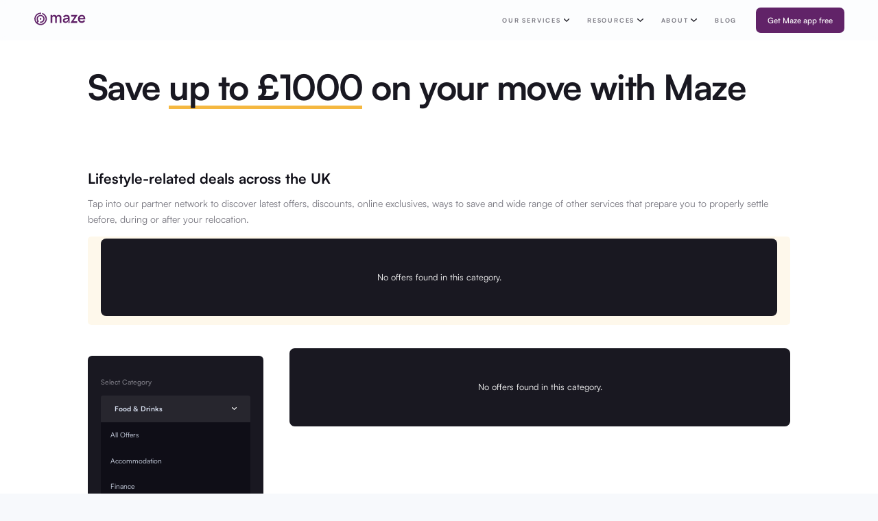

--- FILE ---
content_type: text/html
request_url: https://trymaze.webflow.io/offer-types/food-drinks
body_size: 5966
content:
<!DOCTYPE html><!-- This site was created in Webflow. https://webflow.com --><!-- Last Published: Sat Dec 13 2025 20:48:30 GMT+0000 (Coordinated Universal Time) --><html data-wf-domain="trymaze.webflow.io" data-wf-page="61d0bfc0f261917d4d8c3f6d" data-wf-site="61d0bfc0f261913e028c3f60" data-wf-status="1" lang="en" data-wf-collection="61d0bfc0f261910eeb8c3fe3" data-wf-item-slug="food-drinks"><head><meta charset="utf-8"/><title>Discount Offers | Trymaze.com</title><meta content="Tap into our partner network to discover latest offers, great discounts, online exclusives, ways to save and wide range of other services." name="description"/><meta content="Discount Offers | Trymaze.com" property="og:title"/><meta content="Tap into our partner network to discover latest offers, great discounts, online exclusives, ways to save and wide range of other services." property="og:description"/><meta content="Discount Offers | Trymaze.com" property="twitter:title"/><meta content="Tap into our partner network to discover latest offers, great discounts, online exclusives, ways to save and wide range of other services." property="twitter:description"/><meta property="og:type" content="website"/><meta content="summary_large_image" name="twitter:card"/><meta content="width=device-width, initial-scale=1" name="viewport"/><meta content="2bi5y282OU9sJlbbyE2cD4CwWkUJQ80ysJPNZKn7BNc" name="google-site-verification"/><meta content="Webflow" name="generator"/><link href="https://cdn.prod.website-files.com/61d0bfc0f261913e028c3f60/css/trymaze.webflow.shared.302662424.css" rel="stylesheet" type="text/css"/><link href="https://fonts.googleapis.com" rel="preconnect"/><link href="https://fonts.gstatic.com" rel="preconnect" crossorigin="anonymous"/><script src="https://ajax.googleapis.com/ajax/libs/webfont/1.6.26/webfont.js" type="text/javascript"></script><script type="text/javascript">WebFont.load({  google: {    families: ["DM Sans:regular,500,700","Manrope:200,300,regular,500,600,700,800"]  }});</script><script type="text/javascript">!function(o,c){var n=c.documentElement,t=" w-mod-";n.className+=t+"js",("ontouchstart"in o||o.DocumentTouch&&c instanceof DocumentTouch)&&(n.className+=t+"touch")}(window,document);</script><link href="https://cdn.prod.website-files.com/61d0bfc0f261913e028c3f60/61f7d90cae02a2495cb34a2c_favicon%20-%2032%20x%2032.png" rel="shortcut icon" type="image/x-icon"/><link href="https://cdn.prod.website-files.com/61d0bfc0f261913e028c3f60/61f7d903f576cf2071983708_webclip%20-%20256%20x%20256.png" rel="apple-touch-icon"/><script async="" src="https://www.googletagmanager.com/gtag/js?id=G-V8GTBRM78E"></script><script type="text/javascript">window.dataLayer = window.dataLayer || [];function gtag(){dataLayer.push(arguments);}gtag('js', new Date());gtag('config', 'G-V8GTBRM78E', {'anonymize_ip': true});</script><script type="text/javascript">
    (function(c,l,a,r,i,t,y){
        c[a]=c[a]||function(){(c[a].q=c[a].q||[]).push(arguments)};
        t=l.createElement(r);t.async=1;t.src="https://www.clarity.ms/tag/"+i;
        y=l.getElementsByTagName(r)[0];y.parentNode.insertBefore(t,y);
    })(window, document, "clarity", "script", "efc0s6fdmw");
</script></head><body><nav class="c-nav"><div class="c-logo_wrap w-dyn-list"><div role="list" class="w-dyn-items"><div role="listitem" class="w-dyn-item"><a href="/" class="c-nav_logo w-inline-block"><div style="background-image:url(&quot;https://cdn.prod.website-files.com/61d0bfc0f26191d5108c3f79/62c1d508270c79b9ba80abf3_Vertical-purple.svg&quot;)" class="c-nav_logo-img"></div></a></div></div></div><div class="c-nav_menu"><div class="c-nav_menu-scroll"><div class="c-nav_menu-links"><div class="c-nav_link is--dropdown"><div class="c-nav_link-wrap"><p class="c-nav_link-text">our services</p><div class="c-nav_icon"><div class="c-svg w-embed"><svg xmlns="http://www.w3.org/2000/svg" width="100%" viewBox="0 0 12.694 6.86">
  <path id="Path_33" data-name="Path 33" d="M1529.662,3993.818l5.7,4.789,5.7-4.789" transform="translate(-1529.019 -3993.052)" fill="none" stroke="currentColor" stroke-linecap="round" stroke-miterlimit="10" stroke-width="2"/>
</svg></div></div></div><div class="c-nav_dropdown w-dyn-list"><div role="list" class="c-nav_dropdown-list w-dyn-items"><div role="listitem" class="c-nav_dropdown-item w-dyn-item"><div class="c-nav_external-link w-embed"><a href="/how-it-works" class="c-nav_dropdown-link w-inline-block">
<p class="c-nav_dropdown-text">How it works</p>
</a></div><a href="#" class="c-nav_dropdown-link w-inline-block w-condition-invisible"><p class="c-nav_dropdown-text">How it works</p></a></div><div role="listitem" class="c-nav_dropdown-item w-dyn-item"><div class="c-nav_external-link w-embed"><a href="/enterprise-services" class="c-nav_dropdown-link w-inline-block">
<p class="c-nav_dropdown-text">Maze for businesses</p>
</a></div><a href="#" class="c-nav_dropdown-link w-inline-block w-condition-invisible"><p class="c-nav_dropdown-text">Maze for businesses</p></a></div></div></div></div><div class="c-nav_link is--dropdown"><div class="c-nav_link-wrap"><p class="c-nav_link-text">resources</p><div class="c-nav_icon"><div class="c-svg w-embed"><svg xmlns="http://www.w3.org/2000/svg" width="100%" viewBox="0 0 12.694 6.86">
  <path id="Path_33" data-name="Path 33" d="M1529.662,3993.818l5.7,4.789,5.7-4.789" transform="translate(-1529.019 -3993.052)" fill="none" stroke="currentColor" stroke-linecap="round" stroke-miterlimit="10" stroke-width="2"/>
</svg></div></div></div><div class="c-nav_dropdown w-dyn-list"><div role="list" class="c-nav_dropdown-list w-dyn-items"><div role="listitem" class="c-nav_dropdown-item w-dyn-item"><div class="c-nav_external-link w-embed"><a href="/tools" class="c-nav_dropdown-link w-inline-block">
<p class="c-nav_dropdown-text">Free tools</p>
</a></div><a href="#" class="c-nav_dropdown-link w-inline-block w-condition-invisible"><p class="c-nav_dropdown-text">Free tools</p></a></div><div role="listitem" class="c-nav_dropdown-item w-dyn-item"><div class="c-nav_external-link w-embed"><a href="/offer-types/all-offers" class="c-nav_dropdown-link w-inline-block">
<p class="c-nav_dropdown-text">Deal offers</p>
</a></div><a href="#" class="c-nav_dropdown-link w-inline-block w-condition-invisible"><p class="c-nav_dropdown-text">Deal offers</p></a></div><div role="listitem" class="c-nav_dropdown-item w-dyn-item"><div class="c-nav_external-link w-embed"><a href="/city-guides/birmingham" class="c-nav_dropdown-link w-inline-block">
<p class="c-nav_dropdown-text">City guides</p>
</a></div><a href="#" class="c-nav_dropdown-link w-inline-block w-condition-invisible"><p class="c-nav_dropdown-text">City guides</p></a></div></div></div></div><div class="c-nav_link is--dropdown"><div class="c-nav_link-wrap"><p class="c-nav_link-text">About</p><div class="c-nav_icon"><div class="c-svg w-embed"><svg xmlns="http://www.w3.org/2000/svg" width="100%" viewBox="0 0 12.694 6.86">
  <path id="Path_33" data-name="Path 33" d="M1529.662,3993.818l5.7,4.789,5.7-4.789" transform="translate(-1529.019 -3993.052)" fill="none" stroke="currentColor" stroke-linecap="round" stroke-miterlimit="10" stroke-width="2"/>
</svg></div></div></div><div class="c-nav_dropdown w-dyn-list"><div role="list" class="c-nav_dropdown-list w-dyn-items"><div role="listitem" class="c-nav_dropdown-item w-dyn-item"><div class="c-nav_external-link w-embed"><a href="/about-us" class="c-nav_dropdown-link w-inline-block">
<p class="c-nav_dropdown-text">About us</p>
</a></div><a href="#" class="c-nav_dropdown-link w-inline-block w-condition-invisible"><p class="c-nav_dropdown-text">About us</p></a></div><div role="listitem" class="c-nav_dropdown-item w-dyn-item"><div class="c-nav_external-link w-embed"><a href="/partnership" class="c-nav_dropdown-link w-inline-block">
<p class="c-nav_dropdown-text">Partner program</p>
</a></div><a href="#" class="c-nav_dropdown-link w-inline-block w-condition-invisible"><p class="c-nav_dropdown-text">Partner program</p></a></div><div role="listitem" class="c-nav_dropdown-item w-dyn-item"><div class="c-nav_external-link w-embed"><a href="/help-centre" class="c-nav_dropdown-link w-inline-block">
<p class="c-nav_dropdown-text">Help centre</p>
</a></div><a href="#" class="c-nav_dropdown-link w-inline-block w-condition-invisible"><p class="c-nav_dropdown-text">Help centre</p></a></div><div role="listitem" class="c-nav_dropdown-item w-dyn-item"><div class="c-nav_external-link w-embed"><a href="/press" class="c-nav_dropdown-link w-inline-block">
<p class="c-nav_dropdown-text">Press</p>
</a></div><a href="#" class="c-nav_dropdown-link w-inline-block w-condition-invisible"><p class="c-nav_dropdown-text">Press</p></a></div></div></div></div><a href="/pricing" class="c-nav_link hide-link w-inline-block"><p class="c-nav_link-text">pricing</p></a><a href="https://blog.trymaze.com" target="_blank" class="c-nav_link w-inline-block"><p class="c-nav_link-text">blog</p></a></div><a href="/pricing" class="c-nav_button clear-button w-button">I&#x27;m relocating</a><a href="https://trymazeapp.bubbleapps.io/mobileapp?view=landingA" target="_blank" class="c-nav_button w-button">Get Maze app free</a></div></div><a href="#" class="c-nav_hamburger w-inline-block"><div data-is-ix2-target="1" class="c-nav_hamburger_icon" data-w-id="561e343e-bcdc-cf51-d2d3-a4db066ddf48" data-animation-type="lottie" data-src="https://cdn.prod.website-files.com/61d0bfc0f261913e028c3f60/61d15aeda77d74246795f38a_lottieflow-menu-nav-08-000000-easey.json" data-loop="0" data-direction="1" data-autoplay="0" data-renderer="svg" data-default-duration="2.0208333333333335" data-duration="0" data-ix2-initial-state="0"></div></a></nav><div class="c-overflow"><div class="c-section is-hero no-bottom-padding"><h1 class="h1-heading">Save <span class="yellow_underline_text-span">up to £1000</span> on your move with Maze</h1></div><div class="c-section is-white-background"><div class="hero_contain"><h4 class="heading-2">Lifestyle-related deals across the UK </h4><p class="hero_paragraph _1em-bottom_padding">Tap into our partner network to discover latest offers, discounts, online exclusives, ways to save and wide range of other services that prepare you to properly settle before, during or after your relocation. </p></div><div class="featured-deals-div _2em-bottom_padding"><div class="offers-column-featured"><div class="offers-collection-list-wrapper w-dyn-list"><div class="is--shown-empty w-dyn-empty"><div>No offers found in this category.</div></div></div></div></div><div class="offers_columns"><div class="offer-left-column _4em-bottom_padding"><aside class="offers_column-small _4em-bottom_padding offers-page"><p class="offers_filter-title">Select Category</p><div id="offers" class="c-filter offer-discount"><a href="#" class="c-filter_button offer-discount w-inline-block"><p class="c-filter_text">Food &amp; Drinks</p><div class="c-nav_icon is--filter"><div class="c-svg light-nav w-embed"><svg xmlns="http://www.w3.org/2000/svg" width="100%" viewBox="0 0 12.694 6.86">
  <path id="Path_33" data-name="Path 33" d="M1529.662,3993.818l5.7,4.789,5.7-4.789" transform="translate(-1529.019 -3993.052)" fill="none" stroke="currentColor" stroke-linecap="round" stroke-miterlimit="10" stroke-width="2"/>
</svg></div></div></a><div class="c-filter_list"><div class="w-dyn-list"><div role="list" class="w-dyn-items"><div role="listitem" class="w-dyn-item"><a href="/offer-types/all-offers" class="c-filter_link w-inline-block"><p class="c-filter_text"> All Offers</p></a></div><div role="listitem" class="w-dyn-item"><a href="/offer-types/accommodation" class="c-filter_link w-inline-block"><p class="c-filter_text">Accommodation</p></a></div><div role="listitem" class="w-dyn-item"><a href="/offer-types/finance" class="c-filter_link w-inline-block"><p class="c-filter_text">Finance</p></a></div><div role="listitem" class="w-dyn-item"><a href="/offer-types/food-drinks" aria-current="page" class="c-filter_link w-inline-block w--current"><p class="c-filter_text">Food &amp; Drinks</p></a></div><div role="listitem" class="w-dyn-item"><a href="/offer-types/health-beauty" class="c-filter_link w-inline-block"><p class="c-filter_text">Health, Fashion &amp; Beauty</p></a></div><div role="listitem" class="w-dyn-item"><a href="/offer-types/home-utilities" class="c-filter_link w-inline-block"><p class="c-filter_text">Home &amp; Utilities</p></a></div><div role="listitem" class="w-dyn-item"><a href="/offer-types/home-living-pack" class="c-filter_link w-inline-block"><p class="c-filter_text">Home Living Pack</p></a></div><div role="listitem" class="w-dyn-item"><a href="/offer-types/insurance" class="c-filter_link w-inline-block"><p class="c-filter_text">Insurance</p></a></div><div role="listitem" class="w-dyn-item"><a href="/offer-types/job-career" class="c-filter_link w-inline-block"><p class="c-filter_text">Job &amp; Career</p></a></div><div role="listitem" class="w-dyn-item"><a href="/offer-types/mobile" class="c-filter_link w-inline-block"><p class="c-filter_text">Mobile</p></a></div><div role="listitem" class="w-dyn-item"><a href="/offer-types/professional-services" class="c-filter_link w-inline-block"><p class="c-filter_text">Professional Services</p></a></div><div role="listitem" class="w-dyn-item"><a href="/offer-types/rent-guarantor" class="c-filter_link w-inline-block"><p class="c-filter_text">Rent Guarantor</p></a></div><div role="listitem" class="w-dyn-item"><a href="/offer-types/shipping-removal" class="c-filter_link w-inline-block"><p class="c-filter_text">Shipping &amp; Removal</p></a></div><div role="listitem" class="w-dyn-item"><a href="/offer-types/sports-outdoors" class="c-filter_link w-inline-block"><p class="c-filter_text">Sports &amp; Outdoors</p></a></div><div role="listitem" class="w-dyn-item"><a href="/offer-types/technology" class="c-filter_link w-inline-block"><p class="c-filter_text">Technology</p></a></div><div role="listitem" class="w-dyn-item"><a href="/offer-types/travel" class="c-filter_link w-inline-block"><p class="c-filter_text">Travel &amp; Transport</p></a></div></div></div></div></div></aside><div class="c-form _4em-bottom_padding offers-page w-form"><h4 class="h4-heading">Don&#x27;t miss a single deal!</h4><p class="is--inline-text _1em-bottom_padding">Get cheap  and unmissable  deals at affordable prices sent straight to your inbox.</p><form id="wf-form-Subscribe-to-Newsletter" name="wf-form-Subscribe-to-Newsletter" data-name="Subscribe to Newsletter" action="https://trymaze.us5.list-manage.com/subscribe/post?u=02889920bf89162675780a7e1&amp;amp;id=d719fca093" method="post" class="c-form_fields" data-wf-page-id="61d0bfc0f261917d4d8c3f6d" data-wf-element-id="f6d05c7e-f93b-f5d2-2bfb-ddd50b94f4f6"><div class="subscribe-newsletter-div"><input class="c-form_field _1em-bottom_padding w-input" maxlength="256" name="Name-footer-name" data-name="Name (footer name)" placeholder="Name" type="text" id="Name-footer-name" required=""/><input class="c-form_field _1em-bottom_padding w-input" maxlength="256" name="Email-footer-email" data-name="Email (footer email)" placeholder="name@email.com" type="email" id="Email-footer-email" required=""/></div><div class="subscribe-newsletter-div"><input type="submit" data-wait="Please wait..." class="c-form_submit w-button" value="Get alerts"/></div></form><div class="c-form_success w-form-done"><div>Thank you! Your submission has been received!</div></div><div class="c-form_success w-form-fail"><div>Oops! Something went wrong while submitting the form.</div></div><p class="is--inline-text">You can unsubscribe at any time. Read our <a href="/legal/privacy-policy" target="_blank">Privacy Policy</a> for more info.</p></div></div><div class="offers_column-large"><div class="offers-collection-list-wrapper w-dyn-list"><div class="is--shown-empty w-dyn-empty"><div>No offers found in this category.</div></div></div></div></div></div><div class="c-section"><div class="w-dyn-list"><div role="list" class="w-dyn-items"><div role="listitem" class="c-cta_card w-dyn-item"><div class="c-cta_card-text"><div class="capitalized-title is-off-white">Save Valuable Time</div><h3 class="h3-heading is--white">Ready to get started?</h3><p class="is--inline-text is--white">Check out the range of features that make Maze an exceptional choice for you, with customized offerings to suit your needs.</p></div><a href="https://trymazeapp.bubbleapps.io/mobileapp?view=landingA" target="_blank" class="c-button is--white w-button">Get started</a></div></div></div></div><div class="c-section is--footer-spacer"></div></div><footer><div class="c-section is--footer"><div id="footer-top" class="c-footer_top"><div class="c-form _4em-bottom_padding w-form"><p class="c-footer_item-title">Stay connected</p><form id="wf-form-Subscribe-to-Newsletter" name="wf-form-Subscribe-to-Newsletter" data-name="Subscribe to Newsletter" action="https://trymaze.us5.list-manage.com/subscribe/post?u=02889920bf89162675780a7e1&amp;amp;id=d719fca093" method="post" class="c-form_fields" data-wf-page-id="61d0bfc0f261917d4d8c3f6d" data-wf-element-id="24007f2a-bc7c-cbea-1c96-8261f6a6465f"><div class="subscribe-newsletter-div"><input class="c-form_field _1em-bottom_padding w-input" maxlength="256" name="Name-footer-name" data-name="Name (footer name)" placeholder="Name" type="text" id="Name-footer-name" required=""/><input class="c-form_field _1em-bottom_padding w-input" maxlength="256" name="Email-footer-email" data-name="Email (footer email)" placeholder="name@email.com" type="email" id="Email-footer-email" required=""/></div><div class="subscribe-newsletter-div"><input type="submit" data-wait="Please wait..." class="c-form_submit w-button" value="Subscribe"/></div></form><div class="c-form_success w-form-done"><div>Thank you! Your submission has been received!</div></div><div class="c-form_success w-form-fail"><div>Oops! Something went wrong while submitting the form.</div></div><p class="is--footer_disclaimer">Subscribe to our newsletter to receive Maze emails and be the first to know about discounts, updates and more!</p></div><div class="footer-info-div"><div class="c-footer_info"><div class="c-footer_item"><h6 class="c-footer_item-title">Company</h6><a href="/about-us" class="c-footer_link">About Us</a><a href="/enterprise-services" class="c-footer_link">Maze for Businesses</a><a href="/partnership" class="c-footer_link">Partner Program</a><a href="/press" class="c-footer_link">Press</a></div><div class="c-footer_item"><h6 class="c-footer_item-title">Product</h6><a href="/pricing" class="c-footer_link draft-hide">Pricing</a><a href="/how-it-works" class="c-footer_link">How it works</a><a href="/help-centre#contact-form" class="c-footer_link draft-hide">Request quote</a><a href="/maze-app" class="c-footer_link">Download App</a><a href="/help-centre#contact-form" class="c-footer_link">Speak to consultant</a><a href="/help-centre" class="c-footer_link">Help Centre</a></div></div><div class="c-footer_info"><div class="c-footer_item"><h6 class="c-footer_item-title">Resources</h6><div class="footer-external-link"><a href="https://blog.trymaze.com" target="_blank" class="c-footer_link">Blog   </a><img src="https://cdn.prod.website-files.com/61d0bfc0f261913e028c3f60/61d17019b7e956b6403eefd5_external-link.svg" loading="lazy" alt="External link icon" class="external-link"/></div><a href="/offer-types/all-offers" class="c-footer_link">Deal Offers</a><a href="/city-guides/birmingham" class="c-footer_link">City guides</a><div class="footer-external-link"><a href="https://t.me/mazeukcommunity" target="_blank" class="c-footer_link">Community   </a><img src="https://cdn.prod.website-files.com/61d0bfc0f261913e028c3f60/61d17019b7e956b6403eefd5_external-link.svg" loading="lazy" alt="External link icon" class="external-link"/></div></div><div class="c-footer_item"><h6 class="c-footer_item-title">Tools</h6><a href="/tools" class="c-footer_link">All free tools</a><a href="/tools/book-a-flight-with-kiwi" class="c-footer_link">Flight search</a><a href="/tools/credit-card-calculator" class="c-footer_link">Credit card calculator</a><a href="/tools/currency-exchange-calculator" class="c-footer_link">Currency exchange</a></div></div></div></div><p class="is--inline-text centre-white-footer-text">Made in the UK by <a href="https://juliethiri.com" target="_blank" class="footer-creator-link">@juliethiri</a></p></div><div class="w-dyn-list"><div role="list" class="w-dyn-items"><div role="listitem" class="c-section is--footer w-dyn-item"><div id="footer-bottom" class="c-footer_bottom"><p class="c-footer_text">Copyright © 2024 Trymaze - All rights reserved.</p><a href="https://trymaze.com/legal/privacy-policy" class="c-footer_privacy-link">Privacy Policy</a><a href="https://trymaze.com/legal/terms-and-conditions" class="c-footer_privacy-link">Terms of use</a><div class="c-footer_social"><a href="https://www.facebook.com/TrymazeApp/" target="_blank" class="c-social_link w-inline-block"><img src="https://cdn.prod.website-files.com/61d0bfc0f261913e028c3f60/61d17019830438075c51a118_facebook.svg" alt="Facebook icon" class="c-social_icon"/></a><a href="http://www.instagram.com/trymazeapp/" target="_blank" class="c-social_link w-inline-block"><img src="https://cdn.prod.website-files.com/61d0bfc0f261913e028c3f60/61d17019721bda73e6eec941_instagram.svg" alt="Instagram icon" class="c-social_icon"/></a><a href="https://www.twitter.com/Trymazeapp/" target="_blank" class="c-social_link w-inline-block"><img src="https://cdn.prod.website-files.com/61d0bfc0f261913e028c3f60/61d1701a4fca5b6b511dea8e_twitter.svg" alt="Twitter icon" class="c-social_icon"/></a><a href="https://www.linkedin.com/company/trymazeapp" target="_blank" class="c-social_link w-inline-block"><img src="https://cdn.prod.website-files.com/61d0bfc0f261913e028c3f60/61d1701acf124c35a848781c_linkedin.svg" alt="Linkedin icon" class="c-social_icon"/></a><a href="mailto:hello@trymaze.com?subject=I&#x27;d%20like%20access%20to%20relocation%20support" class="c-social_link w-inline-block"><img src="https://cdn.prod.website-files.com/61d0bfc0f261913e028c3f60/61d1701abda4b066a8d88397_mail.svg" alt="Email icon" class="c-social_icon"/></a></div></div><p class="footer-disclaimer">Maze is the trading under Trymaze Ltd. Registered in England. Company number 13779881. Registered office address: Suite 2A, Blackthorn House, St Pauls Square, Birmingham, B3 1RL</p></div></div></div></footer><script src="https://d3e54v103j8qbb.cloudfront.net/js/jquery-3.5.1.min.dc5e7f18c8.js?site=61d0bfc0f261913e028c3f60" type="text/javascript" integrity="sha256-9/aliU8dGd2tb6OSsuzixeV4y/faTqgFtohetphbbj0=" crossorigin="anonymous"></script><script src="https://cdn.prod.website-files.com/61d0bfc0f261913e028c3f60/js/webflow.schunk.e0c428ff9737f919.js" type="text/javascript"></script><script src="https://cdn.prod.website-files.com/61d0bfc0f261913e028c3f60/js/webflow.schunk.bea29172cf411006.js" type="text/javascript"></script><script src="https://cdn.prod.website-files.com/61d0bfc0f261913e028c3f60/js/webflow.1294191a.1a1889601fa564af.js" type="text/javascript"></script><script>
  const referralCode = Math.random().toString(36).substring(2, 8)
  const referralUrl = 'https://www.trymaze.com/?ref=' + referralCode
  const siteUrl = window.location.href
</script>

<script type="application/ld+json">
{
  "@context": "https://schema.org",
  "@type": "Organization",
  "name": "Maze",
  "alternateName": "Trymaze",
  "url": "https://trymaze.com",
  "logo": "https://www.f6s.com/content-resource/media/1355836_large.png",
  "sameAs": [
    "https://www.facebook.com/TrymazeApp/",
    "https://twitter.com/trymazeapp",
    "https://www.instagram.com/trymazeapp/",
    "https://youtube.com/channel/UCybmn6MVSEGvKWDe_gjvxbg",
    "https://www.linkedin.com/company/trymazeapp",
    "https://blog.trymaze.com"
  ]
}
</script></body></html>

--- FILE ---
content_type: text/css
request_url: https://cdn.prod.website-files.com/61d0bfc0f261913e028c3f60/css/trymaze.webflow.shared.302662424.css
body_size: 24610
content:
html {
  -webkit-text-size-adjust: 100%;
  -ms-text-size-adjust: 100%;
  font-family: sans-serif;
}

body {
  margin: 0;
}

article, aside, details, figcaption, figure, footer, header, hgroup, main, menu, nav, section, summary {
  display: block;
}

audio, canvas, progress, video {
  vertical-align: baseline;
  display: inline-block;
}

audio:not([controls]) {
  height: 0;
  display: none;
}

[hidden], template {
  display: none;
}

a {
  background-color: #0000;
}

a:active, a:hover {
  outline: 0;
}

abbr[title] {
  border-bottom: 1px dotted;
}

b, strong {
  font-weight: bold;
}

dfn {
  font-style: italic;
}

h1 {
  margin: .67em 0;
  font-size: 2em;
}

mark {
  color: #000;
  background: #ff0;
}

small {
  font-size: 80%;
}

sub, sup {
  vertical-align: baseline;
  font-size: 75%;
  line-height: 0;
  position: relative;
}

sup {
  top: -.5em;
}

sub {
  bottom: -.25em;
}

img {
  border: 0;
}

svg:not(:root) {
  overflow: hidden;
}

hr {
  box-sizing: content-box;
  height: 0;
}

pre {
  overflow: auto;
}

code, kbd, pre, samp {
  font-family: monospace;
  font-size: 1em;
}

button, input, optgroup, select, textarea {
  color: inherit;
  font: inherit;
  margin: 0;
}

button {
  overflow: visible;
}

button, select {
  text-transform: none;
}

button, html input[type="button"], input[type="reset"] {
  -webkit-appearance: button;
  cursor: pointer;
}

button[disabled], html input[disabled] {
  cursor: default;
}

button::-moz-focus-inner, input::-moz-focus-inner {
  border: 0;
  padding: 0;
}

input {
  line-height: normal;
}

input[type="checkbox"], input[type="radio"] {
  box-sizing: border-box;
  padding: 0;
}

input[type="number"]::-webkit-inner-spin-button, input[type="number"]::-webkit-outer-spin-button {
  height: auto;
}

input[type="search"] {
  -webkit-appearance: none;
}

input[type="search"]::-webkit-search-cancel-button, input[type="search"]::-webkit-search-decoration {
  -webkit-appearance: none;
}

legend {
  border: 0;
  padding: 0;
}

textarea {
  overflow: auto;
}

optgroup {
  font-weight: bold;
}

table {
  border-collapse: collapse;
  border-spacing: 0;
}

td, th {
  padding: 0;
}

@font-face {
  font-family: webflow-icons;
  src: url("[data-uri]") format("truetype");
  font-weight: normal;
  font-style: normal;
}

[class^="w-icon-"], [class*=" w-icon-"] {
  speak: none;
  font-variant: normal;
  text-transform: none;
  -webkit-font-smoothing: antialiased;
  -moz-osx-font-smoothing: grayscale;
  font-style: normal;
  font-weight: normal;
  line-height: 1;
  font-family: webflow-icons !important;
}

.w-icon-slider-right:before {
  content: "";
}

.w-icon-slider-left:before {
  content: "";
}

.w-icon-nav-menu:before {
  content: "";
}

.w-icon-arrow-down:before, .w-icon-dropdown-toggle:before {
  content: "";
}

.w-icon-file-upload-remove:before {
  content: "";
}

.w-icon-file-upload-icon:before {
  content: "";
}

* {
  box-sizing: border-box;
}

html {
  height: 100%;
}

body {
  color: #333;
  background-color: #fff;
  min-height: 100%;
  margin: 0;
  font-family: Arial, sans-serif;
  font-size: 14px;
  line-height: 20px;
}

img {
  vertical-align: middle;
  max-width: 100%;
  display: inline-block;
}

html.w-mod-touch * {
  background-attachment: scroll !important;
}

.w-block {
  display: block;
}

.w-inline-block {
  max-width: 100%;
  display: inline-block;
}

.w-clearfix:before, .w-clearfix:after {
  content: " ";
  grid-area: 1 / 1 / 2 / 2;
  display: table;
}

.w-clearfix:after {
  clear: both;
}

.w-hidden {
  display: none;
}

.w-button {
  color: #fff;
  line-height: inherit;
  cursor: pointer;
  background-color: #3898ec;
  border: 0;
  border-radius: 0;
  padding: 9px 15px;
  text-decoration: none;
  display: inline-block;
}

input.w-button {
  -webkit-appearance: button;
}

html[data-w-dynpage] [data-w-cloak] {
  color: #0000 !important;
}

.w-code-block {
  margin: unset;
}

pre.w-code-block code {
  all: inherit;
}

.w-optimization {
  display: contents;
}

.w-webflow-badge, .w-webflow-badge > img {
  box-sizing: unset;
  width: unset;
  height: unset;
  max-height: unset;
  max-width: unset;
  min-height: unset;
  min-width: unset;
  margin: unset;
  padding: unset;
  float: unset;
  clear: unset;
  border: unset;
  border-radius: unset;
  background: unset;
  background-image: unset;
  background-position: unset;
  background-size: unset;
  background-repeat: unset;
  background-origin: unset;
  background-clip: unset;
  background-attachment: unset;
  background-color: unset;
  box-shadow: unset;
  transform: unset;
  direction: unset;
  font-family: unset;
  font-weight: unset;
  color: unset;
  font-size: unset;
  line-height: unset;
  font-style: unset;
  font-variant: unset;
  text-align: unset;
  letter-spacing: unset;
  -webkit-text-decoration: unset;
  text-decoration: unset;
  text-indent: unset;
  text-transform: unset;
  list-style-type: unset;
  text-shadow: unset;
  vertical-align: unset;
  cursor: unset;
  white-space: unset;
  word-break: unset;
  word-spacing: unset;
  word-wrap: unset;
  transition: unset;
}

.w-webflow-badge {
  white-space: nowrap;
  cursor: pointer;
  box-shadow: 0 0 0 1px #0000001a, 0 1px 3px #0000001a;
  visibility: visible !important;
  opacity: 1 !important;
  z-index: 2147483647 !important;
  color: #aaadb0 !important;
  overflow: unset !important;
  background-color: #fff !important;
  border-radius: 3px !important;
  width: auto !important;
  height: auto !important;
  margin: 0 !important;
  padding: 6px !important;
  font-size: 12px !important;
  line-height: 14px !important;
  text-decoration: none !important;
  display: inline-block !important;
  position: fixed !important;
  inset: auto 12px 12px auto !important;
  transform: none !important;
}

.w-webflow-badge > img {
  position: unset;
  visibility: unset !important;
  opacity: 1 !important;
  vertical-align: middle !important;
  display: inline-block !important;
}

h1, h2, h3, h4, h5, h6 {
  margin-bottom: 10px;
  font-weight: bold;
}

h1 {
  margin-top: 20px;
  font-size: 38px;
  line-height: 44px;
}

h2 {
  margin-top: 20px;
  font-size: 32px;
  line-height: 36px;
}

h3 {
  margin-top: 20px;
  font-size: 24px;
  line-height: 30px;
}

h4 {
  margin-top: 10px;
  font-size: 18px;
  line-height: 24px;
}

h5 {
  margin-top: 10px;
  font-size: 14px;
  line-height: 20px;
}

h6 {
  margin-top: 10px;
  font-size: 12px;
  line-height: 18px;
}

p {
  margin-top: 0;
  margin-bottom: 10px;
}

blockquote {
  border-left: 5px solid #e2e2e2;
  margin: 0 0 10px;
  padding: 10px 20px;
  font-size: 18px;
  line-height: 22px;
}

figure {
  margin: 0 0 10px;
}

figcaption {
  text-align: center;
  margin-top: 5px;
}

ul, ol {
  margin-top: 0;
  margin-bottom: 10px;
  padding-left: 40px;
}

.w-list-unstyled {
  padding-left: 0;
  list-style: none;
}

.w-embed:before, .w-embed:after {
  content: " ";
  grid-area: 1 / 1 / 2 / 2;
  display: table;
}

.w-embed:after {
  clear: both;
}

.w-video {
  width: 100%;
  padding: 0;
  position: relative;
}

.w-video iframe, .w-video object, .w-video embed {
  border: none;
  width: 100%;
  height: 100%;
  position: absolute;
  top: 0;
  left: 0;
}

fieldset {
  border: 0;
  margin: 0;
  padding: 0;
}

button, [type="button"], [type="reset"] {
  cursor: pointer;
  -webkit-appearance: button;
  border: 0;
}

.w-form {
  margin: 0 0 15px;
}

.w-form-done {
  text-align: center;
  background-color: #ddd;
  padding: 20px;
  display: none;
}

.w-form-fail {
  background-color: #ffdede;
  margin-top: 10px;
  padding: 10px;
  display: none;
}

label {
  margin-bottom: 5px;
  font-weight: bold;
  display: block;
}

.w-input, .w-select {
  color: #333;
  vertical-align: middle;
  background-color: #fff;
  border: 1px solid #ccc;
  width: 100%;
  height: 38px;
  margin-bottom: 10px;
  padding: 8px 12px;
  font-size: 14px;
  line-height: 1.42857;
  display: block;
}

.w-input::placeholder, .w-select::placeholder {
  color: #999;
}

.w-input:focus, .w-select:focus {
  border-color: #3898ec;
  outline: 0;
}

.w-input[disabled], .w-select[disabled], .w-input[readonly], .w-select[readonly], fieldset[disabled] .w-input, fieldset[disabled] .w-select {
  cursor: not-allowed;
}

.w-input[disabled]:not(.w-input-disabled), .w-select[disabled]:not(.w-input-disabled), .w-input[readonly], .w-select[readonly], fieldset[disabled]:not(.w-input-disabled) .w-input, fieldset[disabled]:not(.w-input-disabled) .w-select {
  background-color: #eee;
}

textarea.w-input, textarea.w-select {
  height: auto;
}

.w-select {
  background-color: #f3f3f3;
}

.w-select[multiple] {
  height: auto;
}

.w-form-label {
  cursor: pointer;
  margin-bottom: 0;
  font-weight: normal;
  display: inline-block;
}

.w-radio {
  margin-bottom: 5px;
  padding-left: 20px;
  display: block;
}

.w-radio:before, .w-radio:after {
  content: " ";
  grid-area: 1 / 1 / 2 / 2;
  display: table;
}

.w-radio:after {
  clear: both;
}

.w-radio-input {
  float: left;
  margin: 3px 0 0 -20px;
  line-height: normal;
}

.w-file-upload {
  margin-bottom: 10px;
  display: block;
}

.w-file-upload-input {
  opacity: 0;
  z-index: -100;
  width: .1px;
  height: .1px;
  position: absolute;
  overflow: hidden;
}

.w-file-upload-default, .w-file-upload-uploading, .w-file-upload-success {
  color: #333;
  display: inline-block;
}

.w-file-upload-error {
  margin-top: 10px;
  display: block;
}

.w-file-upload-default.w-hidden, .w-file-upload-uploading.w-hidden, .w-file-upload-error.w-hidden, .w-file-upload-success.w-hidden {
  display: none;
}

.w-file-upload-uploading-btn {
  cursor: pointer;
  background-color: #fafafa;
  border: 1px solid #ccc;
  margin: 0;
  padding: 8px 12px;
  font-size: 14px;
  font-weight: normal;
  display: flex;
}

.w-file-upload-file {
  background-color: #fafafa;
  border: 1px solid #ccc;
  flex-grow: 1;
  justify-content: space-between;
  margin: 0;
  padding: 8px 9px 8px 11px;
  display: flex;
}

.w-file-upload-file-name {
  font-size: 14px;
  font-weight: normal;
  display: block;
}

.w-file-remove-link {
  cursor: pointer;
  width: auto;
  height: auto;
  margin-top: 3px;
  margin-left: 10px;
  padding: 3px;
  display: block;
}

.w-icon-file-upload-remove {
  margin: auto;
  font-size: 10px;
}

.w-file-upload-error-msg {
  color: #ea384c;
  padding: 2px 0;
  display: inline-block;
}

.w-file-upload-info {
  padding: 0 12px;
  line-height: 38px;
  display: inline-block;
}

.w-file-upload-label {
  cursor: pointer;
  background-color: #fafafa;
  border: 1px solid #ccc;
  margin: 0;
  padding: 8px 12px;
  font-size: 14px;
  font-weight: normal;
  display: inline-block;
}

.w-icon-file-upload-icon, .w-icon-file-upload-uploading {
  width: 20px;
  margin-right: 8px;
  display: inline-block;
}

.w-icon-file-upload-uploading {
  height: 20px;
}

.w-container {
  max-width: 940px;
  margin-left: auto;
  margin-right: auto;
}

.w-container:before, .w-container:after {
  content: " ";
  grid-area: 1 / 1 / 2 / 2;
  display: table;
}

.w-container:after {
  clear: both;
}

.w-container .w-row {
  margin-left: -10px;
  margin-right: -10px;
}

.w-row:before, .w-row:after {
  content: " ";
  grid-area: 1 / 1 / 2 / 2;
  display: table;
}

.w-row:after {
  clear: both;
}

.w-row .w-row {
  margin-left: 0;
  margin-right: 0;
}

.w-col {
  float: left;
  width: 100%;
  min-height: 1px;
  padding-left: 10px;
  padding-right: 10px;
  position: relative;
}

.w-col .w-col {
  padding-left: 0;
  padding-right: 0;
}

.w-col-1 {
  width: 8.33333%;
}

.w-col-2 {
  width: 16.6667%;
}

.w-col-3 {
  width: 25%;
}

.w-col-4 {
  width: 33.3333%;
}

.w-col-5 {
  width: 41.6667%;
}

.w-col-6 {
  width: 50%;
}

.w-col-7 {
  width: 58.3333%;
}

.w-col-8 {
  width: 66.6667%;
}

.w-col-9 {
  width: 75%;
}

.w-col-10 {
  width: 83.3333%;
}

.w-col-11 {
  width: 91.6667%;
}

.w-col-12 {
  width: 100%;
}

.w-hidden-main {
  display: none !important;
}

@media screen and (max-width: 991px) {
  .w-container {
    max-width: 728px;
  }

  .w-hidden-main {
    display: inherit !important;
  }

  .w-hidden-medium {
    display: none !important;
  }

  .w-col-medium-1 {
    width: 8.33333%;
  }

  .w-col-medium-2 {
    width: 16.6667%;
  }

  .w-col-medium-3 {
    width: 25%;
  }

  .w-col-medium-4 {
    width: 33.3333%;
  }

  .w-col-medium-5 {
    width: 41.6667%;
  }

  .w-col-medium-6 {
    width: 50%;
  }

  .w-col-medium-7 {
    width: 58.3333%;
  }

  .w-col-medium-8 {
    width: 66.6667%;
  }

  .w-col-medium-9 {
    width: 75%;
  }

  .w-col-medium-10 {
    width: 83.3333%;
  }

  .w-col-medium-11 {
    width: 91.6667%;
  }

  .w-col-medium-12 {
    width: 100%;
  }

  .w-col-stack {
    width: 100%;
    left: auto;
    right: auto;
  }
}

@media screen and (max-width: 767px) {
  .w-hidden-main, .w-hidden-medium {
    display: inherit !important;
  }

  .w-hidden-small {
    display: none !important;
  }

  .w-row, .w-container .w-row {
    margin-left: 0;
    margin-right: 0;
  }

  .w-col {
    width: 100%;
    left: auto;
    right: auto;
  }

  .w-col-small-1 {
    width: 8.33333%;
  }

  .w-col-small-2 {
    width: 16.6667%;
  }

  .w-col-small-3 {
    width: 25%;
  }

  .w-col-small-4 {
    width: 33.3333%;
  }

  .w-col-small-5 {
    width: 41.6667%;
  }

  .w-col-small-6 {
    width: 50%;
  }

  .w-col-small-7 {
    width: 58.3333%;
  }

  .w-col-small-8 {
    width: 66.6667%;
  }

  .w-col-small-9 {
    width: 75%;
  }

  .w-col-small-10 {
    width: 83.3333%;
  }

  .w-col-small-11 {
    width: 91.6667%;
  }

  .w-col-small-12 {
    width: 100%;
  }
}

@media screen and (max-width: 479px) {
  .w-container {
    max-width: none;
  }

  .w-hidden-main, .w-hidden-medium, .w-hidden-small {
    display: inherit !important;
  }

  .w-hidden-tiny {
    display: none !important;
  }

  .w-col {
    width: 100%;
  }

  .w-col-tiny-1 {
    width: 8.33333%;
  }

  .w-col-tiny-2 {
    width: 16.6667%;
  }

  .w-col-tiny-3 {
    width: 25%;
  }

  .w-col-tiny-4 {
    width: 33.3333%;
  }

  .w-col-tiny-5 {
    width: 41.6667%;
  }

  .w-col-tiny-6 {
    width: 50%;
  }

  .w-col-tiny-7 {
    width: 58.3333%;
  }

  .w-col-tiny-8 {
    width: 66.6667%;
  }

  .w-col-tiny-9 {
    width: 75%;
  }

  .w-col-tiny-10 {
    width: 83.3333%;
  }

  .w-col-tiny-11 {
    width: 91.6667%;
  }

  .w-col-tiny-12 {
    width: 100%;
  }
}

.w-widget {
  position: relative;
}

.w-widget-map {
  width: 100%;
  height: 400px;
}

.w-widget-map label {
  width: auto;
  display: inline;
}

.w-widget-map img {
  max-width: inherit;
}

.w-widget-map .gm-style-iw {
  text-align: center;
}

.w-widget-map .gm-style-iw > button {
  display: none !important;
}

.w-widget-twitter {
  overflow: hidden;
}

.w-widget-twitter-count-shim {
  vertical-align: top;
  text-align: center;
  background: #fff;
  border: 1px solid #758696;
  border-radius: 3px;
  width: 28px;
  height: 20px;
  display: inline-block;
  position: relative;
}

.w-widget-twitter-count-shim * {
  pointer-events: none;
  -webkit-user-select: none;
  user-select: none;
}

.w-widget-twitter-count-shim .w-widget-twitter-count-inner {
  text-align: center;
  color: #999;
  font-family: serif;
  font-size: 15px;
  line-height: 12px;
  position: relative;
}

.w-widget-twitter-count-shim .w-widget-twitter-count-clear {
  display: block;
  position: relative;
}

.w-widget-twitter-count-shim.w--large {
  width: 36px;
  height: 28px;
}

.w-widget-twitter-count-shim.w--large .w-widget-twitter-count-inner {
  font-size: 18px;
  line-height: 18px;
}

.w-widget-twitter-count-shim:not(.w--vertical) {
  margin-left: 5px;
  margin-right: 8px;
}

.w-widget-twitter-count-shim:not(.w--vertical).w--large {
  margin-left: 6px;
}

.w-widget-twitter-count-shim:not(.w--vertical):before, .w-widget-twitter-count-shim:not(.w--vertical):after {
  content: " ";
  pointer-events: none;
  border: solid #0000;
  width: 0;
  height: 0;
  position: absolute;
  top: 50%;
  left: 0;
}

.w-widget-twitter-count-shim:not(.w--vertical):before {
  border-width: 4px;
  border-color: #75869600 #5d6c7b #75869600 #75869600;
  margin-top: -4px;
  margin-left: -9px;
}

.w-widget-twitter-count-shim:not(.w--vertical).w--large:before {
  border-width: 5px;
  margin-top: -5px;
  margin-left: -10px;
}

.w-widget-twitter-count-shim:not(.w--vertical):after {
  border-width: 4px;
  border-color: #fff0 #fff #fff0 #fff0;
  margin-top: -4px;
  margin-left: -8px;
}

.w-widget-twitter-count-shim:not(.w--vertical).w--large:after {
  border-width: 5px;
  margin-top: -5px;
  margin-left: -9px;
}

.w-widget-twitter-count-shim.w--vertical {
  width: 61px;
  height: 33px;
  margin-bottom: 8px;
}

.w-widget-twitter-count-shim.w--vertical:before, .w-widget-twitter-count-shim.w--vertical:after {
  content: " ";
  pointer-events: none;
  border: solid #0000;
  width: 0;
  height: 0;
  position: absolute;
  top: 100%;
  left: 50%;
}

.w-widget-twitter-count-shim.w--vertical:before {
  border-width: 5px;
  border-color: #5d6c7b #75869600 #75869600;
  margin-left: -5px;
}

.w-widget-twitter-count-shim.w--vertical:after {
  border-width: 4px;
  border-color: #fff #fff0 #fff0;
  margin-left: -4px;
}

.w-widget-twitter-count-shim.w--vertical .w-widget-twitter-count-inner {
  font-size: 18px;
  line-height: 22px;
}

.w-widget-twitter-count-shim.w--vertical.w--large {
  width: 76px;
}

.w-background-video {
  color: #fff;
  height: 500px;
  position: relative;
  overflow: hidden;
}

.w-background-video > video {
  object-fit: cover;
  z-index: -100;
  background-position: 50%;
  background-size: cover;
  width: 100%;
  height: 100%;
  margin: auto;
  position: absolute;
  inset: -100%;
}

.w-background-video > video::-webkit-media-controls-start-playback-button {
  -webkit-appearance: none;
  display: none !important;
}

.w-background-video--control {
  background-color: #0000;
  padding: 0;
  position: absolute;
  bottom: 1em;
  right: 1em;
}

.w-background-video--control > [hidden] {
  display: none !important;
}

.w-slider {
  text-align: center;
  clear: both;
  -webkit-tap-highlight-color: #0000;
  tap-highlight-color: #0000;
  background: #ddd;
  height: 300px;
  position: relative;
}

.w-slider-mask {
  z-index: 1;
  white-space: nowrap;
  height: 100%;
  display: block;
  position: relative;
  left: 0;
  right: 0;
  overflow: hidden;
}

.w-slide {
  vertical-align: top;
  white-space: normal;
  text-align: left;
  width: 100%;
  height: 100%;
  display: inline-block;
  position: relative;
}

.w-slider-nav {
  z-index: 2;
  text-align: center;
  -webkit-tap-highlight-color: #0000;
  tap-highlight-color: #0000;
  height: 40px;
  margin: auto;
  padding-top: 10px;
  position: absolute;
  inset: auto 0 0;
}

.w-slider-nav.w-round > div {
  border-radius: 100%;
}

.w-slider-nav.w-num > div {
  font-size: inherit;
  line-height: inherit;
  width: auto;
  height: auto;
  padding: .2em .5em;
}

.w-slider-nav.w-shadow > div {
  box-shadow: 0 0 3px #3336;
}

.w-slider-nav-invert {
  color: #fff;
}

.w-slider-nav-invert > div {
  background-color: #2226;
}

.w-slider-nav-invert > div.w-active {
  background-color: #222;
}

.w-slider-dot {
  cursor: pointer;
  background-color: #fff6;
  width: 1em;
  height: 1em;
  margin: 0 3px .5em;
  transition: background-color .1s, color .1s;
  display: inline-block;
  position: relative;
}

.w-slider-dot.w-active {
  background-color: #fff;
}

.w-slider-dot:focus {
  outline: none;
  box-shadow: 0 0 0 2px #fff;
}

.w-slider-dot:focus.w-active {
  box-shadow: none;
}

.w-slider-arrow-left, .w-slider-arrow-right {
  cursor: pointer;
  color: #fff;
  -webkit-tap-highlight-color: #0000;
  tap-highlight-color: #0000;
  -webkit-user-select: none;
  user-select: none;
  width: 80px;
  margin: auto;
  font-size: 40px;
  position: absolute;
  inset: 0;
  overflow: hidden;
}

.w-slider-arrow-left [class^="w-icon-"], .w-slider-arrow-right [class^="w-icon-"], .w-slider-arrow-left [class*=" w-icon-"], .w-slider-arrow-right [class*=" w-icon-"] {
  position: absolute;
}

.w-slider-arrow-left:focus, .w-slider-arrow-right:focus {
  outline: 0;
}

.w-slider-arrow-left {
  z-index: 3;
  right: auto;
}

.w-slider-arrow-right {
  z-index: 4;
  left: auto;
}

.w-icon-slider-left, .w-icon-slider-right {
  width: 1em;
  height: 1em;
  margin: auto;
  inset: 0;
}

.w-slider-aria-label {
  clip: rect(0 0 0 0);
  border: 0;
  width: 1px;
  height: 1px;
  margin: -1px;
  padding: 0;
  position: absolute;
  overflow: hidden;
}

.w-slider-force-show {
  display: block !important;
}

.w-dropdown {
  text-align: left;
  z-index: 900;
  margin-left: auto;
  margin-right: auto;
  display: inline-block;
  position: relative;
}

.w-dropdown-btn, .w-dropdown-toggle, .w-dropdown-link {
  vertical-align: top;
  color: #222;
  text-align: left;
  white-space: nowrap;
  margin-left: auto;
  margin-right: auto;
  padding: 20px;
  text-decoration: none;
  position: relative;
}

.w-dropdown-toggle {
  -webkit-user-select: none;
  user-select: none;
  cursor: pointer;
  padding-right: 40px;
  display: inline-block;
}

.w-dropdown-toggle:focus {
  outline: 0;
}

.w-icon-dropdown-toggle {
  width: 1em;
  height: 1em;
  margin: auto 20px auto auto;
  position: absolute;
  top: 0;
  bottom: 0;
  right: 0;
}

.w-dropdown-list {
  background: #ddd;
  min-width: 100%;
  display: none;
  position: absolute;
}

.w-dropdown-list.w--open {
  display: block;
}

.w-dropdown-link {
  color: #222;
  padding: 10px 20px;
  display: block;
}

.w-dropdown-link.w--current {
  color: #0082f3;
}

.w-dropdown-link:focus {
  outline: 0;
}

@media screen and (max-width: 767px) {
  .w-nav-brand {
    padding-left: 10px;
  }
}

.w-lightbox-backdrop {
  cursor: auto;
  letter-spacing: normal;
  text-indent: 0;
  text-shadow: none;
  text-transform: none;
  visibility: visible;
  white-space: normal;
  word-break: normal;
  word-spacing: normal;
  word-wrap: normal;
  color: #fff;
  text-align: center;
  z-index: 2000;
  opacity: 0;
  -webkit-user-select: none;
  -moz-user-select: none;
  -webkit-tap-highlight-color: transparent;
  background: #000000e6;
  outline: 0;
  font-family: Helvetica Neue, Helvetica, Ubuntu, Segoe UI, Verdana, sans-serif;
  font-size: 17px;
  font-style: normal;
  font-weight: 300;
  line-height: 1.2;
  list-style: disc;
  position: fixed;
  inset: 0;
  -webkit-transform: translate(0);
}

.w-lightbox-backdrop, .w-lightbox-container {
  -webkit-overflow-scrolling: touch;
  height: 100%;
  overflow: auto;
}

.w-lightbox-content {
  height: 100vh;
  position: relative;
  overflow: hidden;
}

.w-lightbox-view {
  opacity: 0;
  width: 100vw;
  height: 100vh;
  position: absolute;
}

.w-lightbox-view:before {
  content: "";
  height: 100vh;
}

.w-lightbox-group, .w-lightbox-group .w-lightbox-view, .w-lightbox-group .w-lightbox-view:before {
  height: 86vh;
}

.w-lightbox-frame, .w-lightbox-view:before {
  vertical-align: middle;
  display: inline-block;
}

.w-lightbox-figure {
  margin: 0;
  position: relative;
}

.w-lightbox-group .w-lightbox-figure {
  cursor: pointer;
}

.w-lightbox-img {
  width: auto;
  max-width: none;
  height: auto;
}

.w-lightbox-image {
  float: none;
  max-width: 100vw;
  max-height: 100vh;
  display: block;
}

.w-lightbox-group .w-lightbox-image {
  max-height: 86vh;
}

.w-lightbox-caption {
  text-align: left;
  text-overflow: ellipsis;
  white-space: nowrap;
  background: #0006;
  padding: .5em 1em;
  position: absolute;
  bottom: 0;
  left: 0;
  right: 0;
  overflow: hidden;
}

.w-lightbox-embed {
  width: 100%;
  height: 100%;
  position: absolute;
  inset: 0;
}

.w-lightbox-control {
  cursor: pointer;
  background-position: center;
  background-repeat: no-repeat;
  background-size: 24px;
  width: 4em;
  transition: all .3s;
  position: absolute;
  top: 0;
}

.w-lightbox-left {
  background-image: url("[data-uri]");
  display: none;
  bottom: 0;
  left: 0;
}

.w-lightbox-right {
  background-image: url("[data-uri]");
  display: none;
  bottom: 0;
  right: 0;
}

.w-lightbox-close {
  background-image: url("[data-uri]");
  background-size: 18px;
  height: 2.6em;
  right: 0;
}

.w-lightbox-strip {
  white-space: nowrap;
  padding: 0 1vh;
  line-height: 0;
  position: absolute;
  bottom: 0;
  left: 0;
  right: 0;
  overflow: auto hidden;
}

.w-lightbox-item {
  box-sizing: content-box;
  cursor: pointer;
  width: 10vh;
  padding: 2vh 1vh;
  display: inline-block;
  -webkit-transform: translate3d(0, 0, 0);
}

.w-lightbox-active {
  opacity: .3;
}

.w-lightbox-thumbnail {
  background: #222;
  height: 10vh;
  position: relative;
  overflow: hidden;
}

.w-lightbox-thumbnail-image {
  position: absolute;
  top: 0;
  left: 0;
}

.w-lightbox-thumbnail .w-lightbox-tall {
  width: 100%;
  top: 50%;
  transform: translate(0, -50%);
}

.w-lightbox-thumbnail .w-lightbox-wide {
  height: 100%;
  left: 50%;
  transform: translate(-50%);
}

.w-lightbox-spinner {
  box-sizing: border-box;
  border: 5px solid #0006;
  border-radius: 50%;
  width: 40px;
  height: 40px;
  margin-top: -20px;
  margin-left: -20px;
  animation: .8s linear infinite spin;
  position: absolute;
  top: 50%;
  left: 50%;
}

.w-lightbox-spinner:after {
  content: "";
  border: 3px solid #0000;
  border-bottom-color: #fff;
  border-radius: 50%;
  position: absolute;
  inset: -4px;
}

.w-lightbox-hide {
  display: none;
}

.w-lightbox-noscroll {
  overflow: hidden;
}

@media (min-width: 768px) {
  .w-lightbox-content {
    height: 96vh;
    margin-top: 2vh;
  }

  .w-lightbox-view, .w-lightbox-view:before {
    height: 96vh;
  }

  .w-lightbox-group, .w-lightbox-group .w-lightbox-view, .w-lightbox-group .w-lightbox-view:before {
    height: 84vh;
  }

  .w-lightbox-image {
    max-width: 96vw;
    max-height: 96vh;
  }

  .w-lightbox-group .w-lightbox-image {
    max-width: 82.3vw;
    max-height: 84vh;
  }

  .w-lightbox-left, .w-lightbox-right {
    opacity: .5;
    display: block;
  }

  .w-lightbox-close {
    opacity: .8;
  }

  .w-lightbox-control:hover {
    opacity: 1;
  }
}

.w-lightbox-inactive, .w-lightbox-inactive:hover {
  opacity: 0;
}

.w-richtext:before, .w-richtext:after {
  content: " ";
  grid-area: 1 / 1 / 2 / 2;
  display: table;
}

.w-richtext:after {
  clear: both;
}

.w-richtext[contenteditable="true"]:before, .w-richtext[contenteditable="true"]:after {
  white-space: initial;
}

.w-richtext ol, .w-richtext ul {
  overflow: hidden;
}

.w-richtext .w-richtext-figure-selected.w-richtext-figure-type-video div:after, .w-richtext .w-richtext-figure-selected[data-rt-type="video"] div:after, .w-richtext .w-richtext-figure-selected.w-richtext-figure-type-image div, .w-richtext .w-richtext-figure-selected[data-rt-type="image"] div {
  outline: 2px solid #2895f7;
}

.w-richtext figure.w-richtext-figure-type-video > div:after, .w-richtext figure[data-rt-type="video"] > div:after {
  content: "";
  display: none;
  position: absolute;
  inset: 0;
}

.w-richtext figure {
  max-width: 60%;
  position: relative;
}

.w-richtext figure > div:before {
  cursor: default !important;
}

.w-richtext figure img {
  width: 100%;
}

.w-richtext figure figcaption.w-richtext-figcaption-placeholder {
  opacity: .6;
}

.w-richtext figure div {
  color: #0000;
  font-size: 0;
}

.w-richtext figure.w-richtext-figure-type-image, .w-richtext figure[data-rt-type="image"] {
  display: table;
}

.w-richtext figure.w-richtext-figure-type-image > div, .w-richtext figure[data-rt-type="image"] > div {
  display: inline-block;
}

.w-richtext figure.w-richtext-figure-type-image > figcaption, .w-richtext figure[data-rt-type="image"] > figcaption {
  caption-side: bottom;
  display: table-caption;
}

.w-richtext figure.w-richtext-figure-type-video, .w-richtext figure[data-rt-type="video"] {
  width: 60%;
  height: 0;
}

.w-richtext figure.w-richtext-figure-type-video iframe, .w-richtext figure[data-rt-type="video"] iframe {
  width: 100%;
  height: 100%;
  position: absolute;
  top: 0;
  left: 0;
}

.w-richtext figure.w-richtext-figure-type-video > div, .w-richtext figure[data-rt-type="video"] > div {
  width: 100%;
}

.w-richtext figure.w-richtext-align-center {
  clear: both;
  margin-left: auto;
  margin-right: auto;
}

.w-richtext figure.w-richtext-align-center.w-richtext-figure-type-image > div, .w-richtext figure.w-richtext-align-center[data-rt-type="image"] > div {
  max-width: 100%;
}

.w-richtext figure.w-richtext-align-normal {
  clear: both;
}

.w-richtext figure.w-richtext-align-fullwidth {
  text-align: center;
  clear: both;
  width: 100%;
  max-width: 100%;
  margin-left: auto;
  margin-right: auto;
  display: block;
}

.w-richtext figure.w-richtext-align-fullwidth > div {
  padding-bottom: inherit;
  display: inline-block;
}

.w-richtext figure.w-richtext-align-fullwidth > figcaption {
  display: block;
}

.w-richtext figure.w-richtext-align-floatleft {
  float: left;
  clear: none;
  margin-right: 15px;
}

.w-richtext figure.w-richtext-align-floatright {
  float: right;
  clear: none;
  margin-left: 15px;
}

.w-nav {
  z-index: 1000;
  background: #ddd;
  position: relative;
}

.w-nav:before, .w-nav:after {
  content: " ";
  grid-area: 1 / 1 / 2 / 2;
  display: table;
}

.w-nav:after {
  clear: both;
}

.w-nav-brand {
  float: left;
  color: #333;
  text-decoration: none;
  position: relative;
}

.w-nav-link {
  vertical-align: top;
  color: #222;
  text-align: left;
  margin-left: auto;
  margin-right: auto;
  padding: 20px;
  text-decoration: none;
  display: inline-block;
  position: relative;
}

.w-nav-link.w--current {
  color: #0082f3;
}

.w-nav-menu {
  float: right;
  position: relative;
}

[data-nav-menu-open] {
  text-align: center;
  background: #c8c8c8;
  min-width: 200px;
  position: absolute;
  top: 100%;
  left: 0;
  right: 0;
  overflow: visible;
  display: block !important;
}

.w--nav-link-open {
  display: block;
  position: relative;
}

.w-nav-overlay {
  width: 100%;
  display: none;
  position: absolute;
  top: 100%;
  left: 0;
  right: 0;
  overflow: hidden;
}

.w-nav-overlay [data-nav-menu-open] {
  top: 0;
}

.w-nav[data-animation="over-left"] .w-nav-overlay {
  width: auto;
}

.w-nav[data-animation="over-left"] .w-nav-overlay, .w-nav[data-animation="over-left"] [data-nav-menu-open] {
  z-index: 1;
  top: 0;
  right: auto;
}

.w-nav[data-animation="over-right"] .w-nav-overlay {
  width: auto;
}

.w-nav[data-animation="over-right"] .w-nav-overlay, .w-nav[data-animation="over-right"] [data-nav-menu-open] {
  z-index: 1;
  top: 0;
  left: auto;
}

.w-nav-button {
  float: right;
  cursor: pointer;
  -webkit-tap-highlight-color: #0000;
  tap-highlight-color: #0000;
  -webkit-user-select: none;
  user-select: none;
  padding: 18px;
  font-size: 24px;
  display: none;
  position: relative;
}

.w-nav-button:focus {
  outline: 0;
}

.w-nav-button.w--open {
  color: #fff;
  background-color: #c8c8c8;
}

.w-nav[data-collapse="all"] .w-nav-menu {
  display: none;
}

.w-nav[data-collapse="all"] .w-nav-button, .w--nav-dropdown-open, .w--nav-dropdown-toggle-open {
  display: block;
}

.w--nav-dropdown-list-open {
  position: static;
}

@media screen and (max-width: 991px) {
  .w-nav[data-collapse="medium"] .w-nav-menu {
    display: none;
  }

  .w-nav[data-collapse="medium"] .w-nav-button {
    display: block;
  }
}

@media screen and (max-width: 767px) {
  .w-nav[data-collapse="small"] .w-nav-menu {
    display: none;
  }

  .w-nav[data-collapse="small"] .w-nav-button {
    display: block;
  }

  .w-nav-brand {
    padding-left: 10px;
  }
}

@media screen and (max-width: 479px) {
  .w-nav[data-collapse="tiny"] .w-nav-menu {
    display: none;
  }

  .w-nav[data-collapse="tiny"] .w-nav-button {
    display: block;
  }
}

.w-tabs {
  position: relative;
}

.w-tabs:before, .w-tabs:after {
  content: " ";
  grid-area: 1 / 1 / 2 / 2;
  display: table;
}

.w-tabs:after {
  clear: both;
}

.w-tab-menu {
  position: relative;
}

.w-tab-link {
  vertical-align: top;
  text-align: left;
  cursor: pointer;
  color: #222;
  background-color: #ddd;
  padding: 9px 30px;
  text-decoration: none;
  display: inline-block;
  position: relative;
}

.w-tab-link.w--current {
  background-color: #c8c8c8;
}

.w-tab-link:focus {
  outline: 0;
}

.w-tab-content {
  display: block;
  position: relative;
  overflow: hidden;
}

.w-tab-pane {
  display: none;
  position: relative;
}

.w--tab-active {
  display: block;
}

@media screen and (max-width: 479px) {
  .w-tab-link {
    display: block;
  }
}

.w-ix-emptyfix:after {
  content: "";
}

@keyframes spin {
  0% {
    transform: rotate(0);
  }

  100% {
    transform: rotate(360deg);
  }
}

.w-dyn-empty {
  background-color: #ddd;
  padding: 10px;
}

.w-dyn-hide, .w-dyn-bind-empty, .w-condition-invisible {
  display: none !important;
}

.wf-layout-layout {
  display: grid;
}

@font-face {
  font-family: Satoshi;
  src: url("https://cdn.prod.website-files.com/61d0bfc0f261913e028c3f60/65f6f43f0d92f87b63069347_Satoshi-Bold.otf") format("opentype");
  font-weight: 700;
  font-style: normal;
  font-display: swap;
}

@font-face {
  font-family: Satoshi;
  src: url("https://cdn.prod.website-files.com/61d0bfc0f261913e028c3f60/65f6f43fbb8be243867d4ba8_Satoshi-Black.otf") format("opentype");
  font-weight: 900;
  font-style: normal;
  font-display: swap;
}

@font-face {
  font-family: Satoshi;
  src: url("https://cdn.prod.website-files.com/61d0bfc0f261913e028c3f60/65f6f43fffeca9001ee351d9_Satoshi-Light.otf") format("opentype");
  font-weight: 300;
  font-style: normal;
  font-display: swap;
}

@font-face {
  font-family: Satoshi;
  src: url("https://cdn.prod.website-files.com/61d0bfc0f261913e028c3f60/65f6f43f4524b5eacaf56934_Satoshi-Italic.otf") format("opentype");
  font-weight: 400;
  font-style: italic;
  font-display: swap;
}

@font-face {
  font-family: Satoshi;
  src: url("https://cdn.prod.website-files.com/61d0bfc0f261913e028c3f60/65f6f43f8d3d97e805898545_Satoshi-MediumItalic.otf") format("opentype");
  font-weight: 500;
  font-style: italic;
  font-display: swap;
}

@font-face {
  font-family: Satoshi;
  src: url("https://cdn.prod.website-files.com/61d0bfc0f261913e028c3f60/65f6f43fea2237c4118afd4d_Satoshi-Regular.otf") format("opentype");
  font-weight: 400;
  font-style: normal;
  font-display: swap;
}

@font-face {
  font-family: Satoshi;
  src: url("https://cdn.prod.website-files.com/61d0bfc0f261913e028c3f60/65f6f43f35a8b452bb218ed8_Satoshi-Medium.otf") format("opentype");
  font-weight: 500;
  font-style: normal;
  font-display: swap;
}

@font-face {
  font-family: Satoshi;
  src: url("https://cdn.prod.website-files.com/61d0bfc0f261913e028c3f60/65f6f43f84038dee30ae6015_Satoshi-BoldItalic.otf") format("opentype");
  font-weight: 700;
  font-style: italic;
  font-display: swap;
}

@font-face {
  font-family: Satoshi;
  src: url("https://cdn.prod.website-files.com/61d0bfc0f261913e028c3f60/65f6f43ff9ed005fb3ecdcf6_Satoshi-LightItalic.otf") format("opentype");
  font-weight: 300;
  font-style: italic;
  font-display: swap;
}

@font-face {
  font-family: Satoshi;
  src: url("https://cdn.prod.website-files.com/61d0bfc0f261913e028c3f60/65f6f43f043b7df5eb03ee2a_Satoshi-BlackItalic.otf") format("opentype");
  font-weight: 900;
  font-style: italic;
  font-display: swap;
}

:root {
  --light-grey: #f7f9fc;
  --dark-grey: #191821;
  --text-color: #797881;
  --medium-grey: #27262e;
  --brand-purple: #612368;
  --white: white;
  --divider: #f4f4fa;
  --grey: #535259;
  --ghost-white-background: #f9f9fd;
  --black: #0f0e17;
  --off-white-dark: #d8e0f0;
  --dark-grey-500: #8f8f97;
  --silver-off-white: #c7c7c8;
  --goldenrod: #f5b840;
  --link-blue: #5046e4;
}

.w-layout-grid {
  grid-row-gap: 16px;
  grid-column-gap: 16px;
  grid-template-rows: auto auto;
  grid-template-columns: 1fr 1fr;
  grid-auto-columns: 1fr;
  display: grid;
}

.w-checkbox {
  margin-bottom: 5px;
  padding-left: 20px;
  display: block;
}

.w-checkbox:before {
  content: " ";
  grid-area: 1 / 1 / 2 / 2;
  display: table;
}

.w-checkbox:after {
  content: " ";
  clear: both;
  grid-area: 1 / 1 / 2 / 2;
  display: table;
}

.w-checkbox-input {
  float: left;
  margin: 4px 0 0 -20px;
  line-height: normal;
}

.w-checkbox-input--inputType-custom {
  border: 1px solid #ccc;
  border-radius: 2px;
  width: 12px;
  height: 12px;
}

.w-checkbox-input--inputType-custom.w--redirected-checked {
  background-color: #3898ec;
  background-image: url("https://d3e54v103j8qbb.cloudfront.net/static/custom-checkbox-checkmark.589d534424.svg");
  background-position: 50%;
  background-repeat: no-repeat;
  background-size: cover;
  border-color: #3898ec;
}

.w-checkbox-input--inputType-custom.w--redirected-focus {
  box-shadow: 0 0 3px 1px #3898ec;
}

.w-form-formradioinput--inputType-custom {
  border: 1px solid #ccc;
  border-radius: 50%;
  width: 12px;
  height: 12px;
}

.w-form-formradioinput--inputType-custom.w--redirected-focus {
  box-shadow: 0 0 3px 1px #3898ec;
}

.w-form-formradioinput--inputType-custom.w--redirected-checked {
  border-width: 4px;
  border-color: #3898ec;
}

body {
  background-color: var(--light-grey);
  color: var(--dark-grey);
  font-family: Satoshi, sans-serif;
  font-size: 1vw;
  font-weight: 400;
  line-height: 1.7;
}

h1 {
  letter-spacing: -.03em;
  margin-top: 0;
  margin-bottom: 0;
  font-size: 4em;
  font-weight: 700;
  line-height: 1.1;
}

h2 {
  letter-spacing: -.02em;
  margin-top: .5em;
  margin-bottom: .5em;
  font-size: 2.5em;
  font-weight: 600;
  line-height: 1.25;
}

h3 {
  margin-top: .5em;
  margin-bottom: .5em;
  font-size: 1.85em;
  font-weight: 700;
  line-height: 1.3;
}

h4 {
  margin-top: .5em;
  margin-bottom: .5em;
  font-size: 1.62em;
  font-weight: 600;
  line-height: 1.4;
}

h5 {
  margin-top: .5em;
  margin-bottom: .5em;
  font-size: 1.3em;
  font-weight: 600;
  line-height: 1.3;
}

h6 {
  margin-top: 0;
  margin-bottom: 1em;
  font-size: 1.1em;
  font-weight: 600;
  line-height: 1.3;
}

p {
  color: var(--text-color);
  margin-top: 0;
  margin-bottom: 0;
}

a {
  color: var(--medium-grey);
  font-weight: 700;
  text-decoration: none;
}

ul {
  margin-top: 0;
  margin-bottom: 1em;
  padding-left: 4em;
}

img {
  max-width: 100%;
  display: inline-block;
}

blockquote {
  border-left: .4em solid #e2e2e2;
  margin-bottom: 1em;
  padding: 1em 2em;
  font-size: 140%;
  line-height: 1.6;
}

figure {
  margin-bottom: 0;
}

.c-html {
  width: 0;
  height: 0;
  position: absolute;
  inset: 0% 0% auto;
  overflow: hidden;
}

.is--hidden-empty {
  background-color: #0000;
  width: 0;
  height: 0;
  padding: 0;
}

.c-nav {
  z-index: 2000;
  -webkit-backdrop-filter: blur(4px);
  backdrop-filter: blur(4px);
  background-color: #fff9;
  justify-content: space-between;
  align-items: center;
  padding-left: 3.8em;
  padding-right: 3.8em;
  display: flex;
  position: sticky;
  top: 0;
}

.c-nav_logo-img {
  background-image: url("https://d3e54v103j8qbb.cloudfront.net/img/background-image.svg");
  background-position: 0;
  background-repeat: no-repeat;
  background-size: contain;
  width: 6em;
  max-width: none;
  height: 2.5em;
}

.c-nav_button {
  background-color: var(--brand-purple);
  color: var(--white);
  text-align: center;
  white-space: nowrap;
  border-radius: .6em;
  padding: .8em 1.5em;
  font-size: .9vw;
  font-weight: 500;
}

.c-nav_button.clear-button {
  border: 1px solid var(--brand-purple);
  color: var(--brand-purple);
  background-color: #0000;
  padding-left: 1em;
  padding-right: 1em;
  display: none;
}

.c-nav_menu {
  justify-content: space-between;
  align-items: center;
  width: 40em;
  display: flex;
}

.c-nav_menu-links {
  justify-content: flex-start;
  align-items: center;
  display: flex;
}

.c-nav_link {
  color: var(--medium-grey);
  white-space: nowrap;
  cursor: pointer;
  align-items: center;
  padding: 2em 1em;
  display: flex;
  position: relative;
}

.c-nav_link.hide-link {
  display: none;
}

.c-nav_link-text {
  letter-spacing: .2em;
  text-transform: uppercase;
  font-size: .7em;
  font-weight: 700;
  line-height: .9;
}

.c-nav_icon {
  justify-content: center;
  align-items: center;
  width: .7em;
  height: .3em;
  margin-left: .3em;
  display: flex;
}

.c-svg {
  justify-content: center;
  align-items: center;
  width: 100%;
  min-width: 100%;
  max-width: 100%;
  height: 100%;
  min-height: 100%;
  max-height: 100%;
  display: flex;
  position: relative;
}

.c-svg.light-nav {
  color: var(--white);
}

.c-nav_dropdown {
  height: 0;
  min-height: 0;
  max-height: 0;
  position: absolute;
  inset: auto 0% 0%;
}

.c-nav_dropdown-list {
  background-color: var(--white);
  flex-direction: column;
  justify-content: flex-start;
  align-items: stretch;
  width: 13em;
  display: none;
  position: relative;
}

.c-nav_dropdown-item {
  width: 100%;
}

.c-nav_dropdown-link {
  border-bottom: .12em solid var(--divider);
  color: var(--grey);
  background-color: #0000;
  width: 100%;
  padding: 1.1em;
  font-weight: 400;
}

.c-nav_dropdown-link:hover {
  background-color: var(--ghost-white-background);
}

.c-nav_dropdown-text {
  font-size: .8em;
  font-weight: 400;
}

.c-nav_external-link {
  width: 100%;
}

.c-nav_hamburger {
  display: none;
}

.c-section {
  padding: 6em 10vw;
}

.c-section.is--footer-spacer {
  height: 3em;
  padding-top: 0;
  padding-bottom: 0;
}

.c-section.is--mission {
  width: 100vw;
  padding-top: 4em;
  position: relative;
  overflow: hidden;
}

.c-section.is--footer {
  background-color: var(--dark-grey);
  padding-top: 0;
  padding-bottom: 0;
  font-size: 85%;
}

.c-section.is--header {
  padding-top: 8em;
  padding-bottom: 0;
  position: relative;
}

.c-section.is--header.is--white {
  background-color: var(--white);
  color: var(--black);
}

.c-section.is--header.is-white-background {
  padding-top: 2em;
}

.c-section.is--404 {
  text-align: center;
  flex-direction: column;
  justify-content: center;
  align-items: center;
  height: 100vh;
  display: flex;
}

.c-section.is--collection-hide {
  padding-bottom: 0;
  position: relative;
  overflow: hidden;
}

.c-section.is--media {
  min-height: 60vh;
}

.c-section.is--popup-content {
  z-index: 5;
  justify-content: center;
  align-items: center;
  width: 100%;
  height: 100%;
  display: flex;
  position: absolute;
  inset: 0%;
}

.c-section.white-background {
  background-color: var(--white);
}

.c-section.white-background.overflow-map {
  flex-direction: column;
  justify-content: center;
  align-items: center;
  display: flex;
}

.c-section.is--divider {
  background-color: var(--white);
  padding-top: 0;
  padding-bottom: 0;
}

.c-section.is--divider.about-us {
  background-color: var(--ghost-white-background);
}

.c-section.testimonial {
  background-image: url("https://cdn.prod.website-files.com/61d0bfc0f261913e028c3f60/61f7d5da9cf3ee2d8410e187_Webp.net-compress-image-2.jpg");
  background-position: 0 0;
  background-size: auto;
  overflow: hidden;
}

.c-section.is-hero {
  background-color: var(--white);
  padding-top: 3em;
  padding-bottom: 6em;
}

.c-section.is-hero.no-bottom-padding {
  padding-bottom: 0;
}

.c-section.is-hero.background-img {
  background-image: linear-gradient(#ffffffe6, #ffffffe6), url("https://cdn.prod.website-files.com/61d0bfc0f261913e028c3f60/61d0bfc0f261916c5a8c3fbc_connect-groups.jpg");
  background-position: 0 0, 50% 30%;
  background-size: auto, cover;
}

.c-section.is-hero.background-brand-color {
  background-color: var(--brand-purple);
}

.c-section.is-white-background.no-padding {
  padding-bottom: 0;
}

.c-section.no-padding {
  padding-bottom: 1em;
}

.c-section.no-padding.is-city-guide {
  background-image: linear-gradient(#fff9, #fff9), url("https://cdn.prod.website-files.com/61d0bfc0f261913e028c3f60/61f79d94d19a7442e640fb11_map.png");
}

.c-section.is-city-guide {
  background-image: linear-gradient(#ffffff87, #ffffff87), url("https://cdn.prod.website-files.com/61d0bfc0f261913e028c3f60/61dd7a7f1f0e3a487818dd67_map.svg");
  background-position: 0 0, 50%;
  background-repeat: repeat, no-repeat;
  background-size: auto, auto;
}

.c-section.no-section-padding {
  padding-top: 0;
  padding-bottom: 0;
}

.c-hero {
  background-color: var(--white);
  position: relative;
}

.c-button {
  background-color: var(--brand-purple);
  text-align: center;
  white-space: nowrap;
  border-width: 0;
  border-radius: .3em;
  margin-top: 1em;
  margin-bottom: 1em;
  padding: .7em 1.9em;
  font-weight: 500;
}

.c-button:hover {
  background-image: linear-gradient(#0000001a, #0000001a);
}

.c-button.is--white {
  background-color: var(--black);
}

.c-button.is--white.is--button-2 {
  margin-top: .6em;
}

.c-button.is--black {
  background-color: var(--black);
}

.c-button.is--button1 {
  margin-top: .6em;
  margin-right: 1em;
}

.c-button.is--section_button {
  margin-top: 2em;
}

.c-button.is--full-width {
  width: 100%;
  font-size: 1.2em;
  font-weight: 700;
}

.c-button.is--wide-button {
  width: 60%;
}

.c-button.is--wide-button.is--top {
  margin-top: 2.5em;
}

.c-button.is--share {
  background-color: #8078fc;
  border-radius: .3em;
  grid-template-rows: auto auto;
  grid-template-columns: 1fr 1fr;
  grid-auto-columns: 1fr;
  justify-content: center;
  align-items: center;
  height: 3em;
  display: flex;
}

.c-button.is--transparent {
  border: .02em solid var(--brand-purple);
  color: var(--brand-purple);
  background-color: #0000;
  margin-left: 1em;
}

.c-button.is--transparent:hover {
  background-image: none;
}

.c-button.is--transparent.is--white {
  border-color: var(--white);
  color: var(--white);
}

.c-button.is--transparent.no-padding {
  margin-left: 0;
}

.c-button.hide-button {
  display: none;
}

.hero_contain {
  overflow: hidden;
}

.hero_h1-contain {
  margin-top: 1em;
  margin-bottom: 2em;
  overflow: visible;
}

.c-hero_message-x {
  margin-top: .8em;
  margin-right: .8em;
  position: absolute;
  inset: 0% 0% auto auto;
}

.c-events_link {
  background-color: var(--white);
  color: var(--black);
  border-radius: .6em;
  flex-direction: column;
  justify-content: flex-start;
  align-items: stretch;
  width: 100%;
  min-width: 100%;
  height: 100%;
  min-height: 100%;
  display: flex;
}

.c-events_img {
  border-top-left-radius: .6em;
  border-top-right-radius: .6em;
  position: relative;
  overflow: hidden;
}

.c-events_img-fill {
  border-radius: .5vw;
  width: 100%;
  min-width: 100%;
  max-width: 100%;
}

.c-events_content {
  flex-direction: column;
  flex: 1;
  justify-content: space-between;
  align-items: flex-start;
  padding: 2.1em 2.2em;
  display: flex;
}

.c-events_date-time {
  justify-content: flex-start;
  align-items: center;
  margin-top: 1em;
  display: flex;
}

.c-events_date {
  color: var(--text-color);
  justify-content: flex-start;
  align-items: center;
  margin-right: 1.6em;
  font-weight: 400;
  display: flex;
}

.c-event_icon {
  width: 1em;
  margin-right: .5em;
}

.c-offset-heading {
  color: var(--black);
  width: 90vw;
  margin-top: 2em;
  margin-left: 10vw;
  padding-right: 10vw;
  display: block;
  position: absolute;
  inset: 0% auto auto 0%;
}

.is--display {
  white-space: nowrap;
  width: 2em;
  min-width: 2em;
  padding-left: .5em;
  padding-right: .5em;
  font-size: 9em;
  font-weight: 500;
}

.is--display.large-img {
  width: auto;
  min-width: auto;
  margin-top: 0;
  margin-bottom: 0;
  padding-left: 0;
  padding-right: 0;
  font-size: 4em;
}

.c-large-header {
  width: 100vw;
  max-width: 100vw;
  height: 6em;
  margin-left: -10vw;
  overflow: hidden;
}

.c-large-header.is--page {
  margin-top: 3em;
}

.c-large-header.sliding-img {
  align-items: center;
  height: 4em;
  margin-top: 6em;
  display: none;
}

.c-large-header_contain {
  justify-content: flex-start;
  align-items: center;
  display: flex;
}

.is--display-line {
  background-color: var(--black);
  width: 10em;
  min-width: 10em;
  height: .2em;
  margin-left: 2.8em;
  margin-right: 2.8em;
}

.is--display-line.is--inverted {
  filter: invert();
  flex: 0 auto;
}

.is--display-line.c-hero {
  width: 5em;
  min-width: 5em;
  margin-left: 0;
  margin-right: 1em;
}

.c-mission {
  justify-content: space-between;
  align-items: center;
  margin-top: 2.5em;
  display: flex;
}

.c-mission_photo {
  background-color: var(--white);
  filter: brightness(120%);
  background-image: url("https://cdn.prod.website-files.com/61d0bfc0f261913e028c3f60/61f504fb762e4b828d8b51b5_pexels-cottonbro-4569901-2.jpg");
  background-position: 50%;
  background-repeat: no-repeat;
  background-size: cover;
  border-radius: .6em;
  width: 26.2vw;
  min-width: 26.2vw;
  height: 32vw;
}

.c-mission_content {
  flex-direction: column;
  width: 48vw;
}

.c-circle {
  z-index: -1;
  width: auto;
  max-width: none;
  height: 80%;
  margin-left: auto;
  margin-right: auto;
  position: absolute;
  inset: 10% 0% auto;
}

.c-sermon {
  color: var(--white);
  background-image: linear-gradient(to top, #0f0e17c4, #0f0e17b0 28%, #0f0e1700 56%);
  border-radius: .6em;
  flex-direction: column;
  justify-content: flex-end;
  align-items: flex-start;
  min-height: 40vw;
  padding: 4em;
  display: flex;
  position: relative;
  overflow: hidden;
}

.c-sermon_bg {
  z-index: -1;
  background-color: var(--black);
  background-image: url("https://d3e54v103j8qbb.cloudfront.net/img/background-image.svg");
  background-position: 50%;
  background-repeat: no-repeat;
  background-size: cover;
  border-radius: .6em;
  position: absolute;
  inset: 0%;
}

.c-sermon_tag {
  background-color: var(--grey);
  border-radius: 100vw;
  padding: .6em 1.4em;
  display: block;
}

.c-sermon_title {
  margin-top: .6em;
  margin-bottom: .4em;
}

.is--sermon-tag {
  color: var(--light-grey);
  font-size: .9em;
}

.c-scale_img-item {
  width: 26vw;
  min-height: 22vw;
  margin-bottom: 1em;
}

.c-scale_img-list {
  grid-column-gap: 16px;
  grid-row-gap: 16px;
  flex-wrap: wrap;
  grid-template-rows: auto auto;
  grid-template-columns: 1fr 1fr 1fr;
  grid-auto-columns: 1fr;
  justify-content: space-around;
  align-items: stretch;
  display: grid;
  position: relative;
}

.c-scale_img-link {
  background-color: var(--black);
  border-radius: .6em;
  width: 100%;
  height: 100%;
  position: relative;
  overflow: hidden;
}

.c-scale_img-fill {
  z-index: 2;
  color: var(--white);
  text-align: center;
  background-color: #0f0e17cc;
  border-radius: .6em;
  justify-content: center;
  align-items: center;
  width: 100%;
  min-width: 100%;
  max-width: 100%;
  height: 100%;
  min-height: 100%;
  max-height: 100%;
  padding: 3em;
  display: flex;
  position: relative;
}

.c-footer_top {
  color: var(--black);
  justify-content: space-between;
  align-items: flex-start;
  padding-top: 6em;
  padding-bottom: 0;
  display: flex;
}

.c-footer_info {
  justify-content: space-between;
  align-items: flex-start;
  width: 23vw;
  min-width: 23vw;
  max-width: 100%;
  margin-right: 3em;
  display: flex;
}

.c-footer_item {
  padding-right: 1em;
}

.c-footer_item-title {
  color: var(--white);
  white-space: nowrap;
  margin-bottom: 1em;
  font-weight: 700;
}

.c-footer_text {
  color: var(--off-white-dark);
  white-space: pre;
  padding-right: 1em;
  line-height: 2;
}

.c-footer_link {
  color: var(--off-white-dark);
  white-space: nowrap;
  margin-bottom: .6em;
  font-weight: 400;
  display: block;
}

.c-footer_link.draft-hide {
  display: none;
}

.c-form_fields {
  justify-content: flex-start;
  align-items: stretch;
}

.c-form_field {
  border: .1em solid var(--text-color);
  border-radius: .4em 0 0 .4em;
  height: 2.8em;
  min-height: 2.8em;
  max-height: 2.8em;
  margin-bottom: 0;
  padding: .3em 1.5em;
  font-size: 100%;
}

.c-form_field:focus {
  border-color: var(--text-color);
}

.c-form_submit {
  background-color: var(--brand-purple);
  color: var(--white);
  border-top-right-radius: .4em;
  border-bottom-right-radius: .4em;
  height: 2.8em;
  min-height: 2.8em;
  max-height: 2.8em;
  padding: .4em 1.6em;
  font-size: 100%;
}

.is--footer_disclaimer {
  color: var(--off-white-dark);
  margin-top: 1em;
}

.c-form {
  width: 24vw;
  margin-bottom: 0;
}

.c-form._4em-bottom_padding.offers-page {
  width: 20vw;
}

.c-form_success {
  background-color: var(--light-grey);
  color: var(--black);
  text-align: center;
  border-radius: .4em;
  margin-top: 1em;
  margin-bottom: 1em;
  padding: 1em 1.4em;
}

.c-footer_bottom {
  border-top: .12em solid var(--off-white-dark);
  justify-content: space-between;
  align-items: center;
  padding-top: 1em;
  padding-bottom: 1em;
  display: flex;
}

.c-footer_privacy-link {
  color: var(--off-white-dark);
  padding-right: 1em;
  font-weight: 400;
}

.c-social_link {
  padding: 1.5em;
}

.c-social_icon {
  object-fit: contain;
  width: 1.9em;
  height: 1.6em;
}

.c-nav_link-wrap {
  justify-content: flex-start;
  align-items: center;
  display: flex;
}

.c-nav_menu-scroll {
  justify-content: space-between;
  align-items: center;
  width: 100%;
  display: flex;
}

.c-overflow {
  width: 100%;
  max-width: 100%;
  position: relative;
}

.c-overflow.overflow-hidden {
  overflow: hidden;
}

.c-header_img {
  border-radius: .6em;
  width: 100%;
  min-width: 100%;
  max-width: 100%;
  height: 20vw;
  margin-top: 5em;
  position: relative;
  overflow: hidden;
}

.c-header_img.extra-vw {
  height: 35vw;
}

.c-header_text {
  white-space: pre-wrap;
}

.c-header_bg {
  z-index: 1;
  height: 30%;
  position: absolute;
  inset: auto 0% 0%;
}

.c-header_bg.is--darkest {
  background-color: var(--light-grey);
}

.c-header_content {
  z-index: 2;
  position: relative;
}

.c-content {
  width: 90vw;
  min-width: 50%;
  max-width: 100%;
}

.c-content.is--flip {
  justify-content: flex-end;
  align-items: center;
  display: flex;
}

.c-media {
  width: 100%;
  min-width: 50%;
  max-width: 100%;
  position: relative;
}

.c-media.small-feature-image {
  width: 7em;
  min-width: 7em;
  margin-bottom: 2.5em;
  margin-right: 2.5em;
}

.c-media.flex-horizontal {
  flex-wrap: wrap;
  align-content: stretch;
  align-items: center;
  display: flex;
}

.c-contain {
  justify-content: center;
  align-items: center;
  display: flex;
}

.c-contain.is--flipped {
  flex-direction: row-reverse;
}

.c-content_contain {
  width: 90%;
}

.c-content_contain.is--full-width-content {
  text-align: center;
  width: 80%;
  margin-left: auto;
  margin-right: auto;
}

.c-image {
  z-index: 1;
  background-color: var(--black);
  object-fit: cover;
  border-radius: .6em;
  width: 100%;
  max-width: none;
  height: 24em;
  position: relative;
}

.c-image.is--wider {
  z-index: 2;
  border-top-right-radius: 0;
  border-bottom-right-radius: 0;
  width: 50vw;
  position: absolute;
  inset: 0% auto auto 0%;
}

.c-image.is--wider.is--reversed-wider {
  border-radius: 0 .6em .6em 0;
  inset: 0% 0% auto auto;
}

.c-video {
  z-index: 1;
  background-color: var(--black);
  border-radius: .6em;
  width: 100%;
  min-width: 100%;
  position: relative;
  overflow: hidden;
}

.c-video.is--wide-vid {
  z-index: 2;
  opacity: 1;
  border-top-right-radius: 0;
  border-bottom-right-radius: 0;
  width: 50vw;
  min-width: 50vw;
  position: absolute;
  inset: -10% auto auto 0%;
}

.c-video.is--wide-vid.is--reversed-wide-vid {
  border-radius: 0 .6em .6em 0;
  left: auto;
  right: 0%;
}

.c-vid {
  z-index: 1;
  width: 100%;
}

.c-section_paragraph {
  margin-top: 1em;
  line-height: 1.6;
}

.c-three-column_list {
  flex-wrap: wrap;
  justify-content: flex-start;
  align-items: stretch;
  width: 84vw;
  display: flex;
}

.c-three-column_item {
  width: 24vw;
  min-width: 24vw;
  margin-top: 0;
  margin-right: 4vw;
}

.c-three-column_p {
  margin-top: 1em;
}

.is--404 {
  color: var(--white);
}

.is--404-heading {
  margin-bottom: 3em;
}

.c-image2 {
  z-index: 1;
  background-color: var(--black);
  object-fit: cover;
  object-position: 50% 70%;
  border-radius: 0 .6em .6em 0;
  width: 50vw;
  max-width: none;
  height: 24em;
  margin-left: -10vw;
  position: relative;
}

.is-1tm {
  margin-top: 1em;
}

.c-staff_wrap {
  margin-top: 3em;
}

.c-staff_list {
  justify-content: flex-start;
  align-items: stretch;
  width: 200vw;
  margin-bottom: 3em;
  display: flex;
}

.c-staff_item {
  flex-direction: column;
  justify-content: flex-start;
  align-items: stretch;
  width: 27.2vw;
  min-width: 27.2vw;
  max-width: 27.2vw;
  padding-right: 1em;
}

.c-staff_card {
  background-color: var(--white);
  border-radius: .5em;
  flex-direction: column;
  justify-content: flex-start;
  align-items: stretch;
  height: 100%;
  display: flex;
}

.c-staff_photo {
  border-top-left-radius: .6em;
  border-top-right-radius: .6em;
  justify-content: center;
  align-items: center;
  width: 100%;
  height: 32vw;
  display: flex;
  position: relative;
  overflow: hidden;
}

.c-staff_info {
  flex: 1;
  justify-content: space-between;
  align-items: center;
  padding: 1.5em 2em;
  font-size: .8em;
}

.c-staff_title {
  color: var(--text-color);
  text-align: right;
}

.c-staff_info-contain {
  justify-content: space-between;
  align-items: center;
  width: 100%;
  height: 50%;
  display: flex;
}

.is--dark {
  background-color: var(--black);
  color: var(--white);
}

.c-groups_list {
  flex-wrap: wrap;
  justify-content: flex-start;
  align-items: stretch;
  width: 87vw;
  margin-top: 5.6em;
  margin-bottom: 3em;
  display: flex;
}

.c-groups_item {
  width: 20.3vw;
  min-width: 20.3vw;
  padding-bottom: 1em;
  padding-right: 1em;
}

.c-groups_link {
  background-color: var(--dark-grey);
  color: var(--white);
  text-align: center;
  border-radius: .6em;
  flex-direction: column;
  justify-content: center;
  align-items: center;
  width: 100%;
  height: 100%;
  padding: 1.8em 1.2em;
  transition: background-color .2s cubic-bezier(.165, .84, .44, 1);
  display: flex;
}

.c-groups_link:hover {
  background-color: var(--medium-grey);
}

.brand-color {
  text-align: center;
}

.c-groups_icon {
  flex-direction: row;
  justify-content: center;
  align-items: center;
  width: 3em;
  height: 3em;
  margin-left: auto;
  margin-right: auto;
  display: flex;
}

.c-groups_heading {
  margin-top: .9em;
}

.offers_columns {
  justify-content: space-between;
  align-items: flex-start;
  padding-top: 1.5em;
  display: flex;
}

.offers_column-small {
  background-color: var(--dark-grey);
  border-radius: .6em;
  width: 24vw;
  padding: 3em 1.9em;
  font-size: 80%;
}

.offers_column-small._4em-bottom_padding {
  z-index: 2000;
}

.offers_column-small._4em-bottom_padding.offers-page {
  width: 20vw;
}

.offers_column-large {
  width: 57vw;
}

.offers_filter-title {
  margin-bottom: 1em;
  font-weight: 500;
}

.c-filter {
  background-color: var(--ghost-white-background);
  border-radius: .3em;
  width: 100%;
  position: relative;
}

.c-filter.offer-discount {
  background-color: var(--medium-grey);
}

.c-filter_button {
  border: 1px solid var(--off-white-dark);
  color: #fffc;
  border-radius: .2em;
  justify-content: space-between;
  align-items: center;
  padding: 1.1em 1.9em;
  display: flex;
  position: relative;
}

.c-filter_button.offer-discount {
  border-style: none;
}

.c-filter_list {
  background-color: var(--black);
  color: var(--text-color);
  border-bottom-right-radius: .6em;
  border-bottom-left-radius: .6em;
  width: 100%;
  height: auto;
  position: relative;
  overflow: hidden;
}

.c-switch_switch {
  border-radius: 100vw;
  justify-content: flex-end;
  width: 3em;
  min-width: 3em;
  margin-left: 1em;
}

.c-group_info-text {
  white-space: nowrap;
  margin-right: .3em;
}

.c-groups_image {
  background-color: var(--medium-grey);
  background-image: url("https://cdn.prod.website-files.com/61d0bfc0f261913e028c3f60/61d0bfc0f26191d2be8c3fbb_user-icon.svg");
  background-position: 50%;
  background-repeat: no-repeat;
  background-size: 39%;
  border-radius: 100vw;
  width: 3em;
  height: 3em;
  margin-bottom: 1em;
  margin-left: 1em;
  position: absolute;
  inset: 38% auto auto;
}

.c-groups_img {
  z-index: 1;
  object-fit: cover;
  border-radius: 100vw;
  width: 100%;
  min-width: 100%;
  max-width: 100%;
  height: 100%;
  min-height: 100%;
  max-height: 100%;
  position: relative;
}

.c-filter_link {
  color: var(--white);
  text-align: left;
  border: 0 solid #000;
  width: 100%;
  padding: 1em 1.3em;
  font-weight: 400;
  transition: background-color .2s cubic-bezier(.165, .84, .44, 1);
}

.c-filter_link:hover {
  background-color: var(--medium-grey);
  text-align: left;
}

.c-filter_link.city-guides:hover {
  background-color: var(--off-white-dark);
}

.c-filter_text {
  color: var(--off-white-dark);
  text-align: left;
}

.c-filter_text.city-guides {
  color: var(--grey);
}

.c-back_arrow_header {
  justify-content: space-between;
  align-items: center;
  display: flex;
}

.c-back_arrow_link {
  margin-left: 1em;
}

.c-back_arrow_link._1em-bottom_padding {
  margin-bottom: 0;
}

.c-back_arrow_icon {
  width: 1.6em;
  margin-right: .5em;
}

.c-back_arrow_button-flex {
  text-align: right;
  justify-content: center;
  align-items: center;
  display: flex;
}

.c-group_columns2 {
  justify-content: space-between;
  align-items: stretch;
  padding-top: 1.5em;
  display: flex;
}

.c-group_left {
  background-color: var(--dark-grey);
  border-radius: .6em;
  width: 54.5vw;
  padding: 3.3em 3.3em 5.4em;
  position: relative;
}

.c-group_right {
  background-color: var(--dark-grey);
  text-align: center;
  border-radius: .6em;
  flex-direction: column;
  justify-content: center;
  align-items: center;
  width: 24vw;
  padding: 3.3em 2.1em;
  display: flex;
}

.c-group_p {
  color: var(--text-color);
  margin-top: 1.5em;
  margin-bottom: 1em;
}

.c-group_item {
  justify-content: flex-start;
  align-items: center;
  padding-top: .9em;
  display: flex;
}

.c-group_icon {
  width: .9em;
  margin-right: .6em;
}

.is--inline-text {
  color: var(--grey);
  letter-spacing: .1px;
  margin-right: .3em;
}

.is--inline-text.is--white {
  margin-top: 1em;
  font-weight: 400;
}

.is--inline-text.centre-white-footer-text {
  color: var(--white);
  text-align: center;
}

.c-child {
  background-color: var(--medium-grey);
  border-top-left-radius: .6em;
  border-bottom-right-radius: .6em;
  justify-content: flex-start;
  align-items: center;
  padding: 1em 1.6em;
  display: flex;
  position: absolute;
  inset: auto 0% 0% auto;
}

.c-child_icon {
  width: 1.1em;
  margin-right: .5em;
}

.c-group_img {
  background-color: var(--medium-grey);
  background-image: url("https://cdn.prod.website-files.com/61d0bfc0f261913e028c3f60/61d0bfc0f26191d2be8c3fbb_user-icon.svg");
  background-position: 50%;
  background-repeat: no-repeat;
  background-size: 39%;
  border-radius: 100vw;
  width: 6em;
  height: 6em;
}

.c-group-leader_title {
  color: var(--text-color);
  margin-bottom: 2.1em;
}

.c-group_leader-name {
  margin-top: 1em;
  margin-bottom: .3em;
}

.c-popup_bg {
  z-index: 1;
  background-color: var(--off-white-dark);
  width: 100%;
  height: 100%;
  position: absolute;
  inset: 0%;
}

.c-popup {
  z-index: 3000;
  width: 100vw;
  height: 0;
  position: fixed;
  inset: 0% 0% auto;
  overflow: hidden;
}

.c-popup_module {
  background-color: var(--divider);
  border-radius: .6em;
  width: 44vw;
  padding: 2.8em 4em;
  position: relative;
}

.c-popup_p {
  color: var(--text-color);
  margin-top: .5em;
  margin-bottom: 1.4em;
}

.c-popup_form {
  z-index: 5;
  margin-bottom: 0;
  position: relative;
}

.c-popup-form_field {
  background-color: var(--white);
  border: 0 solid #000;
  border-radius: .6em;
  min-height: 3em;
  margin-bottom: 1em;
  padding: 1em 2em;
  transition: all .2s cubic-bezier(.165, .84, .44, 1);
}

.c-popup-form_field:focus {
  background-color: var(--off-white-dark);
}

.c-popup-form_field::placeholder {
  color: var(--text-color);
}

.c-popup_x {
  margin-top: 1.2em;
  margin-right: 1.2em;
  position: absolute;
  inset: 0% 0% auto auto;
}

.c-popup_x-icon {
  width: 1.8em;
}

.c-form_radio {
  justify-content: flex-start;
  align-items: center;
  margin-right: 1.7em;
  padding-left: 1.5em;
  display: flex;
}

.c-form_radio-button {
  border-width: .2em;
  border-color: var(--white);
  width: 1.8em;
  min-width: 1.8em;
  height: 1.8em;
  margin-left: -1.5em;
  margin-right: .6em;
  box-shadow: 0 0 #0000;
}

.c-form_radio-button.w--redirected-checked {
  background-color: var(--white);
  box-shadow: 0 0 #0000;
}

.c-form_radio-label {
  color: var(--text-color);
}

.c-form_radios {
  justify-content: flex-start;
  align-items: center;
  padding-top: .5em;
  padding-bottom: 2em;
  display: flex;
}

.c-event_wrap {
  margin-top: -1.8em;
}

.c-event_list {
  flex-wrap: wrap;
  justify-content: space-between;
  align-items: stretch;
  margin-top: 2em;
  display: flex;
}

.c-event_item {
  width: 39.2vw;
  padding-bottom: 1.3em;
}

.c-event_link {
  background-color: var(--dark-grey);
  color: var(--white);
  border-radius: .6em;
  flex-direction: column;
  justify-content: flex-start;
  align-items: stretch;
  width: 100%;
  height: 100%;
  display: flex;
}

.is--shown-empty {
  background-color: var(--dark-grey);
  color: var(--white);
  text-align: center;
  border-radius: .6em;
  margin-top: 1em;
  padding: 3.6em;
}

.is--white {
  color: var(--white);
}

.c-even-columns {
  justify-content: space-between;
  align-items: flex-start;
  padding-top: 2em;
  display: flex;
}

.c-column_even {
  background-color: var(--ghost-white-background);
  border-radius: .6em;
  width: 53vw;
  padding: 2.9em;
}

.c-offer_description {
  margin-top: 1em;
  margin-bottom: 1em;
}

.c-events_info {
  justify-content: flex-start;
  align-items: center;
  margin-right: 1.4em;
  padding-top: .9em;
  display: flex;
}

.c-events_icon {
  width: 1.1em;
  margin-right: .8em;
}

.c-event_date-and-time {
  justify-content: flex-start;
  align-items: center;
  display: flex;
}

.c-column_even-img {
  border-radius: .6em;
  width: 25vw;
  padding: 0;
}

.c-offers_img {
  border-radius: .6em;
}

.c-buttons {
  align-items: center;
  display: flex;
}

.is--event-button {
  width: 100%;
  margin-top: 1.5em;
}

.c-sermon_info {
  color: var(--text-color);
  justify-content: flex-start;
  align-items: center;
  margin-right: .8em;
  padding-top: .25em;
  padding-bottom: .25em;
  font-weight: 400;
  display: flex;
}

.c-sermon_info-contain {
  flex-wrap: wrap;
  justify-content: flex-start;
  align-items: center;
  margin-top: .5em;
  font-size: .9em;
  display: flex;
}

.c-cta_card {
  background-color: var(--brand-purple);
  border-radius: .5em;
  justify-content: space-between;
  align-items: center;
  padding: 4em;
  display: flex;
}

.c-cta_card.vertical {
  flex-direction: column;
}

.c-cta_card-text {
  margin-bottom: 1em;
  padding-right: 2em;
}

.c-sermon_play {
  z-index: 2;
  justify-content: center;
  align-items: center;
  display: flex;
  position: absolute;
  inset: 0%;
}

.c-sermon_button {
  background-color: var(--dark-grey);
  border-radius: 100vw;
  justify-content: center;
  align-items: center;
  width: 4em;
  height: 4em;
  display: flex;
  transform: scale(0);
}

.c-sermon_icon {
  width: 26%;
  position: relative;
  right: -2%;
}

.c-sermon_column {
  justify-content: space-between;
  align-items: stretch;
  margin-top: 2em;
  display: flex;
}

.c-sermon_video {
  width: 53vw;
}

.c-sermon_info-div {
  background-color: var(--dark-grey);
  border-radius: .6em;
  flex-direction: column;
  justify-content: center;
  align-items: stretch;
  width: 25.6vw;
  padding: 1.8em 2.3em;
  display: flex;
}

.c-share_text {
  color: var(--white);
  justify-content: center;
  align-items: center;
}

.c-share_text.is--2nd-text {
  display: none;
}

.c-share_icon {
  width: 1em;
  margin-right: .6em;
}

.c-share_icon.is--check {
  width: 1.7em;
  height: 1.7em;
  display: none;
}

.c-target_images {
  justify-content: space-between;
  align-items: center;
  padding-top: 1.7vw;
  display: flex;
}

.is--contact_p {
  color: var(--text-color);
  margin-top: .6em;
  margin-bottom: 1em;
  font-size: .8em;
}

.is--contact_p.is--footer_disclaimer {
  color: var(--dark-grey-500);
  font-size: .8em;
}

.c-contact {
  justify-content: space-between;
  align-items: flex-start;
  display: flex;
}

.c-contact_left, .c-contact_right {
  width: 40vw;
}

.c-contact_stats {
  flex-wrap: wrap;
  place-content: stretch space-between;
  align-items: flex-start;
  padding-top: 1em;
  display: flex;
}

.c-contact_info {
  justify-content: flex-start;
  align-items: center;
  width: 48%;
  margin-bottom: 1em;
  display: flex;
}

.c-contact_info.hide {
  display: none;
}

.c-contact_info.wide-span {
  width: 100%;
}

.c-contact_icon {
  width: 1em;
  margin-right: .8em;
}

.c-contact_text {
  color: var(--text-color);
  text-align: left;
  white-space: pre;
  font-weight: 400;
}

.c-contact_form {
  margin-bottom: 0;
  padding-top: 1em;
}

.c-contact_form.request-quote {
  display: none;
}

.c-contact_form-field {
  background-color: var(--white);
  color: var(--black);
  border: 0 solid #0000;
  border-radius: .2em;
  height: 3.9em;
  margin-bottom: .6em;
  padding: 1.1em 1.9em;
}

.c-contact_form-field:focus {
  color: var(--black);
  background-color: #e9ecf1;
}

.c-contact_form-field::placeholder {
  color: var(--text-color);
}

.c-contact_form-field.is--message {
  width: 100%;
  min-width: 100%;
  max-width: 100%;
  height: auto;
  min-height: 6.5em;
  margin-bottom: 1em;
}

.c-sermon_link {
  color: var(--white);
  flex-direction: column;
  justify-content: flex-start;
  align-items: stretch;
  width: 100%;
  height: 100%;
  display: flex;
}

.c-events_image {
  background-image: url("https://d3e54v103j8qbb.cloudfront.net/img/background-image.svg");
  background-repeat: no-repeat;
  background-size: cover;
  border-radius: .6em .6em 0 0;
  position: relative;
}

.c-sermon_content {
  background-color: var(--medium-grey);
  border-bottom-right-radius: .6em;
  border-bottom-left-radius: .6em;
  flex-direction: column;
  flex: 1;
  justify-content: space-between;
  align-items: flex-start;
  padding: 1.4em 1.5em 1.5em;
  display: flex;
}

.c-sermon_item {
  width: 17.4vw;
  min-width: 17.4vw;
  margin-right: 2vw;
  padding-bottom: 2em;
}

.c-sermon_list {
  flex-wrap: wrap;
  justify-content: flex-start;
  align-items: stretch;
  width: 107%;
  margin-top: 2em;
  display: flex;
}

.c-scale_img-link-photo {
  z-index: 1;
  background-image: url("https://d3e54v103j8qbb.cloudfront.net/img/background-image.svg");
  background-position: 50%;
  background-repeat: no-repeat;
  background-size: cover;
  position: absolute;
  inset: 0%;
}

.c-scale_img-overflow {
  display: block;
  position: relative;
  overflow: hidden;
}

.c-scale_img-overflow-heading1 {
  color: var(--silver-off-white);
  letter-spacing: .1em;
  text-transform: uppercase;
  margin-top: 0;
  margin-bottom: 0;
  font-size: .8em;
}

.c-scale_img-overflow-heading2 {
  color: var(--silver-off-white);
  letter-spacing: .1em;
  text-transform: uppercase;
  margin-top: 0;
  margin-bottom: 0;
  font-size: .8em;
  position: absolute;
  inset: 100% 0% auto;
}

.c-events_img-photo {
  z-index: 1;
  background-image: url("https://d3e54v103j8qbb.cloudfront.net/img/background-image.svg");
  background-position: 50%;
  background-repeat: no-repeat;
  background-size: cover;
  position: absolute;
  inset: 0%;
}

.c-staff_photo-img {
  object-fit: cover;
  width: 100%;
  min-width: 100%;
  max-width: 100%;
  height: 100%;
  min-height: 100%;
  max-height: 100%;
  position: absolute;
  inset: 0%;
}

.c-header_img-fill {
  object-fit: cover;
  width: 100%;
  min-width: 100%;
  max-width: 100%;
  height: 100%;
  min-height: 100%;
  max-height: 100%;
}

.c-header_container {
  padding-bottom: .5em;
  overflow: hidden;
}

.hero_paragraph {
  font-size: 1.1em;
}

.hero_photo {
  border-radius: 10px;
  width: 35vw;
  min-width: 35vw;
}

.hero_photo.shadow {
  box-shadow: 8px 8px 11px -2px var(--off-white-dark);
}

.hero-feature-app {
  grid-column-gap: 10px;
  grid-row-gap: 10px;
  align-items: center;
  margin-top: 1em;
  margin-bottom: 1em;
  display: flex;
}

.heading {
  color: var(--white);
}

.centrecontent {
  text-align: center;
  flex-direction: column;
  align-items: center;
  margin-left: 1em;
  margin-right: 1em;
  display: flex;
}

.centrecontent.no-padding {
  margin-bottom: 0;
}

.centrecontent.top-nav-link {
  border-bottom: 1px solid var(--off-white-dark);
}

.capitalized-title {
  color: var(--dark-grey-500);
  letter-spacing: .1em;
  text-transform: uppercase;
  white-space: nowrap;
  font-size: .8em;
  font-weight: 600;
  line-height: 1.2em;
}

.capitalized-title.is-off-white {
  color: var(--silver-off-white);
}

.capitalized-title.brand-color.is-3tm {
  margin-top: 3em;
  font-size: 1em;
}

.capitalized-title.pricing-tab {
  font-size: 1.1em;
}

.capitalized-title.featured-deals-highlight {
  background-color: var(--goldenrod);
  color: var(--grey);
  text-align: center;
  border-radius: 10px;
  width: 8em;
  padding-top: .5em;
  padding-bottom: .25em;
  position: absolute;
  top: 6%;
  right: 5%;
}

.heading-2 {
  color: var(--black);
}

.three-column-home {
  justify-content: space-between;
  align-items: center;
  display: flex;
}

.h1-heading {
  color: var(--dark-grey);
  letter-spacing: -.03em;
  background-image: none;
  background-position: 0 0;
  background-repeat: repeat;
  background-size: auto;
}

.h1-heading.is--white {
  color: var(--white);
}

.h1-text-span {
  color: var(--brand-purple);
  background-image: none;
  background-repeat: repeat;
  background-attachment: scroll;
  width: 100%;
  display: inline;
}

.three-column-photo-div {
  border-right: 1px solid var(--silver-off-white);
  border-left: 1px solid var(--silver-off-white);
  width: 18vw;
  min-width: 18vw;
  padding-left: 10px;
  padding-right: 10px;
}

.three-column-item-mask {
  flex-direction: column;
  justify-content: center;
  display: block;
}

.feature-icon {
  background-image: url("https://cdn.prod.website-files.com/61d0bfc0f261913e028c3f60/61d170e1f4dde03d3f4a40ae_Group%20422.svg");
  background-position: 50%;
  background-repeat: no-repeat;
  background-size: contain;
  width: 1.3em;
  min-width: 1.3em;
  height: 1em;
  margin-left: 1.5em;
  margin-right: 1.5em;
}

.two_column-feature_block {
  width: 100%;
  min-width: 100%;
  padding: 2em;
  box-shadow: 3px 3px 25px #efeef3;
}

.two_column-feature_block.no-shadow {
  box-shadow: none;
  outline-color: var(--ghost-white-background);
  outline-offset: 0px;
  outline-width: 1px;
  outline-style: solid;
}

.feature-block-img-icon {
  width: 2.5em;
  height: 2em;
  margin-bottom: 1.5em;
}

.inline-button-link {
  color: var(--link-blue);
  white-space: nowrap;
  padding-top: 1em;
  padding-bottom: 1em;
  padding-right: 1em;
  font-weight: 600;
  display: inline-block;
}

.inline-button-link:hover {
  transform: scale(1.03);
}

.inline-button-link.hero-section {
  margin-top: 0;
}

.inline-button-link.underline {
  text-decoration: underline;
}

.two-column-item {
  flex-direction: column;
  display: flex;
}

.two-column-item._5-right-padding {
  margin-right: 5em;
}

.two-column-item.background-img {
  background-image: url("https://cdn.prod.website-files.com/61d0bfc0f261913e028c3f60/61d170e3be32b17728fbf06d_Scribble.svg");
  background-position: 0 100%;
  background-repeat: no-repeat;
  background-size: auto;
}

.two-column-item._30vw {
  align-items: flex-start;
  width: 30vw;
  min-width: 30vw;
  margin-right: 4em;
}

.two-column-item._30vw.flip-align {
  margin-left: 4em;
  margin-right: 0;
}

.two-column-item-mask {
  justify-content: space-between;
  display: flex;
}

.two-column-item-mask.centre-align {
  justify-content: flex-start;
  align-items: center;
}

.two-column-item-mask.cta-section.hide-section {
  display: none;
}

.two-column-item-mask.flip-direction {
  flex-direction: row-reverse;
}

.two-column-item-mask._4em-bottom_padding {
  display: none;
}

.divider-vertical {
  border: .3em solid var(--divider);
  color: #f4f4fa;
  border-radius: .7em;
  flex: 1;
}

.divider-vertical.thin-line {
  border-width: .1em;
  margin-top: 2.5em;
  margin-bottom: 3.5em;
}

.yellow-highlight-text-span {
  color: var(--goldenrod);
}

.testimonial-slide-nav {
  background-color: #fff;
  border-radius: 500px;
  max-width: 150px;
  display: none;
  top: 575.901px;
  box-shadow: 1px 1px 3px #0000000d;
}

.testimonial-author-job {
  color: var(--dark-grey-500);
  font-size: 1em;
}

.testimonial-author-job.pricing-page {
  font-size: .8em;
}

.testimonial-mask-horizontal {
  overflow: visible;
}

.testimonial-card {
  justify-content: flex-start;
  align-items: stretch;
  height: 100%;
  display: flex;
  box-shadow: 17px 88px 60px -100px #4f5e782e, 11px 0 20px -9px #4f5e781a;
}

.testimonial-column-wrap {
  display: flex;
}

.testimonial-container {
  width: 100%;
  margin-left: auto;
  margin-right: auto;
}

.testimonial-container.pricing-page {
  align-self: flex-start;
  width: 28%;
  margin-right: 0;
}

.testimonial-slider-horizontal {
  background-color: #0000;
  width: 100%;
  height: 100%;
}

.testimonial-author-block {
  align-items: center;
  margin-top: 2em;
  display: flex;
}

.testimonial-right-arrow {
  background-color: #f5b840;
  border-radius: 100px;
  width: 3em;
  height: 3em;
  font-size: 14px;
  transition: all .2s;
  top: 17px;
  right: -17px;
}

.testimonial-right-arrow:hover {
  transform: translate(2px);
}

.testimonial-right-arrow.small-arrow {
  width: 2.5em;
  height: 2.5em;
}

.testimonial-author-img {
  border-radius: 100px;
  width: 3.5em;
  min-width: 3.5em;
  margin-right: 2em;
  box-shadow: 1px 1px 3px #00000024;
}

.testimonial-left-arrow {
  background-color: #f5b840;
  border-radius: 100px;
  justify-content: center;
  align-items: center;
  width: 3em;
  height: 3em;
  padding: 1em;
  font-size: 14px;
  transition: all .2s;
  display: flex;
  top: 17px;
  left: -17px;
}

.testimonial-left-arrow:hover {
  transform: translate(-2px);
}

.testimonial-left-arrow.small-arrow {
  width: 2.5em;
  height: 2.5em;
}

.testimonial-horizontal-content {
  background-color: #fff;
  border-radius: 10px;
  flex-direction: column;
  justify-content: center;
  align-items: stretch;
  width: 100%;
  padding: 4em 6em;
  display: flex;
}

.testimonial-horizontal-content.pricing-page {
  border: 1px solid var(--white);
  background-color: var(--light-grey);
  padding: 2.5em 4em;
}

.h3-heading.brand-color {
  text-align: left;
}

.testimonial-author-name {
  margin-top: 0;
}

.testimonial-author-name.pricing-page {
  font-size: 1em;
}

.right-border-contain {
  border-left: .2em solid var(--brand-purple);
  padding-left: 2em;
}

.right-border-contain.extra-width {
  border-left-width: .5em;
}

.right-border-contain._4em-bottom_padding {
  padding-right: 4em;
}

.h4-heading {
  font-size: 1.7em;
  display: block;
}

.divider-horizontal {
  border: .2em solid var(--off-white-dark);
  height: 15em;
  display: none;
}

.cta-logo {
  background-image: url("https://cdn.prod.website-files.com/61d0bfc0f261913e028c3f60/61d170e13226d4cc3dfeff3e_images%201.svg");
  background-position: 50%;
  background-repeat: no-repeat;
  background-size: cover;
  width: 2.5em;
  height: 2.5em;
  margin-bottom: 1em;
}

.cta-logo.telegram {
  background-image: url("https://cdn.prod.website-files.com/61d0bfc0f261913e028c3f60/61d170e13226d458abfeff3f_logos_telegram.svg");
}

.three-column-item-flex {
  align-items: center;
  margin-top: 4em;
  margin-bottom: 4em;
  display: flex;
}

.three-column-item-flex.end-justify {
  justify-content: flex-end;
}

.hero-wide-img {
  z-index: 1;
  object-fit: cover;
  object-position: 50% 30%;
  border-top-left-radius: .6em;
  border-bottom-left-radius: .6em;
  width: 50vw;
  max-width: none;
  height: 24em;
  margin-left: 2vw;
  position: relative;
}

.hero-wide-img.help-desk {
  object-position: 50% 82%;
  height: 30vw;
}

.c-hero_link-contain {
  align-items: center;
  margin-top: 2em;
  display: flex;
}

.four-column-mask {
  flex-wrap: wrap;
  justify-content: space-around;
  display: flex;
}

.four-column-mask.horizontal {
  width: 100%;
}

.four-column-item {
  width: 19vw;
  min-width: 19vw;
}

.four-column-item.light-background {
  background-color: var(--ghost-white-background);
  border-radius: .6em;
  margin-top: -2.2em;
  padding-bottom: 3em;
}

.four-column-item._4em-bottom_padding.pre-arrival-tab {
  width: 26vw;
  min-width: 26vw;
}

.price-tag {
  justify-content: space-between;
  align-items: center;
}

.price-tag.unhide {
  display: block;
}

.price_tag-currency {
  color: var(--dark-grey);
  margin-bottom: 2em;
  margin-right: .5em;
  font-weight: 500;
}

.pricing-list {
  justify-content: flex-start;
  margin-bottom: 1.5em;
  display: flex;
}

.pricing-check-icon {
  background-image: url("https://cdn.prod.website-files.com/61d0bfc0f261913e028c3f60/61e0696db45ba16fe77c2b31_Check%20Icon.svg");
  background-position: 50%;
  background-repeat: no-repeat;
  background-size: contain;
  width: 1em;
  min-width: 1em;
  margin-right: 1em;
}

.pricing-item-p {
  color: var(--text-color);
  text-align: left;
  font-size: .9em;
}

.pricing-list-mask {
  margin-top: 1.5em;
}

.faq-accordion-header {
  justify-content: space-between;
  padding-top: 2em;
  padding-bottom: 2em;
  transition: color .2s;
  display: flex;
}

.icon-wrap {
  z-index: 1;
  width: 1.2em;
  margin-right: 1em;
  display: block;
}

.faq-question {
  flex: 1;
  padding-top: 1em;
  padding-bottom: 1em;
  padding-right: 1.5em;
  font-size: 1.2em;
  font-weight: 500;
}

.faq-answer {
  color: var(--text-color);
  padding-bottom: 2em;
  padding-right: 2em;
}

.faq-wrapper {
  background-color: var(--ghost-white-background);
  margin-bottom: 2em;
  padding-left: 2em;
  padding-right: 2em;
}

.faq-wrapper.white-background {
  background-color: var(--white);
}

.faq-trigger {
  cursor: pointer;
  justify-content: space-between;
  align-items: center;
  display: flex;
}

.wide-span-faq {
  width: 55vw;
  margin-bottom: 2em;
}

.heading-6 {
  color: var(--medium-grey);
}

.heading-6.is--white {
  color: var(--white);
}

.tab-icon-text-mask {
  display: flex;
}

.tab-icon-img {
  width: 1.5em;
  min-width: 1.5em;
  height: 1.5em;
  margin-right: 1em;
}

.feature-tab-mask.horizontal {
  display: flex;
}

.tab-menu {
  justify-content: center;
  display: flex;
}

.tab-menu.horizontal {
  flex-direction: column;
  width: 18vw;
  min-width: 18vw;
  margin-right: 2em;
  display: flex;
}

.tab-link {
  color: var(--grey);
  width: 24vw;
  min-width: 24vw;
}

.tab-link.w--current {
  background-color: var(--brand-purple);
  color: var(--white);
}

.tab-link.vertical {
  background-color: var(--white);
  margin-top: 1em;
  margin-right: 0;
}

.tab-link.vertical.light-grey-background.w--current {
  background-color: var(--ghost-white-background);
}

.tab-link {
  background-color: var(--off-white-dark);
  border-radius: 3px;
  width: 18vw;
  min-width: 18vw;
  margin-right: .125em;
  padding: 1.5em 2.5em;
}

.tab-link.vertical.w--current {
  border-left: .15em solid var(--brand-purple);
  background-color: var(--light-grey);
  color: var(--brand-purple);
  border-radius: 0;
}

.tab-heading-text {
  white-space: normal;
}

.tab-heading-text.centrecontent {
  white-space: nowrap;
}

.tab-paragraph-text {
  margin-top: 2em;
}

.numbered-image {
  width: 3em;
  min-width: 3em;
  margin-bottom: 1em;
}

.hero-img-slim {
  border-radius: 7px;
  width: 30vw;
  min-width: 30vw;
}

.align-text-right {
  text-align: right;
}

.h6-heading.no-wrap {
  font-weight: 600;
}

.no-wrap {
  white-space: nowrap;
}

.end-align-flex {
  flex-direction: column;
  align-items: flex-end;
  display: flex;
}

.is-white-background {
  background-color: var(--white);
}

._2em-right_padding {
  margin-right: 2em;
}

._5em-right_padding {
  margin-right: 5em;
}

._2em-bottom_padding {
  margin-bottom: 2em;
}

.testimonial-icon-img {
  color: var(--black);
}

._4em-bottom_padding {
  margin-bottom: 4em;
}

._1em-bottom_padding {
  margin-bottom: 1em;
}

.text-block-2 {
  color: var(--white);
}

.collection-item.is-1tm {
  margin-top: 0;
}

.faq-icon_img {
  width: 1.2em;
}

.heading-7 {
  color: var(--black);
}

.lottie-animation-2 {
  width: 40vw;
  min-width: 40vw;
}

.price-grid {
  grid-template-rows: auto auto auto auto auto;
  grid-template-columns: 1fr 1fr;
  grid-auto-flow: row;
  display: none;
}

.price-grid.un-hide {
  flex: 1;
  display: block;
}

.four-row-grid {
  grid-template-rows: auto;
  grid-template-columns: 1fr 1fr;
}

.four-row-grid.full-lenght {
  grid-template-columns: 1fr 1fr 1fr 1fr;
}

.target-img-block {
  flex-direction: column;
  justify-content: center;
  align-items: center;
  display: flex;
}

.map-div-block {
  width: 100vw;
  min-width: 100vw;
}

.handshake-lottie-annination {
  height: 15vw;
  display: flex;
}

.yellow_underline_text-span {
  border-bottom: .1em solid #f5b840;
  display: inline-block;
}

.scroll-link-block {
  justify-content: center;
  display: flex;
}

.scroll-lottie-img {
  height: 10vw;
}

.heading-8 {
  color: var(--medium-grey);
}

.image {
  width: 100%;
  min-width: 100%;
  height: 100%;
}

.offers_list-class {
  grid-column-gap: 2vw;
  grid-row-gap: 2vw;
  flex-wrap: wrap;
  margin-top: 2em;
  display: flex;
}

.offers_list-class.full-width {
  width: 100%;
}

.offers-collection-list-wrapper {
  margin-top: -1.8em;
  position: relative;
}

.offers-collection-list-wrapper.non-relative {
  position: static;
}

.offers-collection-item {
  width: 17.6vw;
  min-width: 17.6vw;
}

.grid-item {
  flex-direction: row-reverse;
  justify-content: flex-end;
  padding: 1em;
  display: flex;
}

.grid-2 {
  grid-template-columns: 1fr 1fr 1fr;
}

.grid-check-image {
  margin-right: 1em;
}

.grid-item-text {
  white-space: nowrap;
  align-items: center;
  display: flex;
}

.checklist-popup {
  z-index: 3000;
  width: 100vw;
  height: 0;
  position: fixed;
  inset: 0% 0% auto;
  overflow: hidden;
}

.checklist-popup_bg {
  z-index: 1;
  background-color: #19182199;
  width: 100%;
  height: 100%;
  position: absolute;
  inset: 0%;
}

.checklist-popup_module {
  background-color: var(--ghost-white-background);
  border-radius: .6em;
  width: 44vw;
  padding: 2.8em 4em;
  position: relative;
}

.checklist-popup_p {
  color: var(--text-color);
  padding-top: .5em;
  padding-bottom: 1.4em;
}

.checklist-popup_form {
  z-index: 5;
  margin-bottom: 0;
  position: relative;
}

.checklist-popup_x {
  padding-top: 1.2em;
  padding-right: 1.2em;
  display: block;
  position: absolute;
  inset: 0% 0% auto auto;
}

.checklist-popup_x-icon {
  width: 1.8em;
}

.offers_img-fill {
  object-fit: cover;
  border-top-left-radius: .5vw;
  border-top-right-radius: .5vw;
  width: 100%;
  min-width: 100%;
  height: 100%;
}

.offers_img-fill.full-radius-round {
  border-bottom-right-radius: .5vw;
  border-bottom-left-radius: .5vw;
}

.offers_image {
  border-top-left-radius: .3vw;
  border-top-right-radius: .3vw;
  height: 12vw;
  position: relative;
}

.offers-logo_image {
  background-color: var(--white);
  border-radius: .3vw;
  width: 3em;
  height: 3em;
  margin-bottom: 1em;
  margin-left: 1em;
  position: absolute;
  inset: 85% auto auto;
}

.offers-logo_image.discount-details-page {
  width: 5em;
  height: 5em;
  margin-left: 0;
  position: static;
}

.offers-logo_img-fill {
  border-radius: .3vw;
  width: 100%;
  min-width: 100%;
}

.offers_link {
  flex-direction: column;
  width: 100%;
  height: 100%;
  display: flex;
}

.offers_content {
  background-color: var(--medium-grey);
  border-bottom-right-radius: .3vw;
  border-bottom-left-radius: .3vw;
  flex-direction: column;
  flex: 1;
  align-items: flex-start;
  padding: 2em 1.5em 1.5em;
  display: flex;
}

.offers_info-contain {
  padding-top: .5em;
  font-size: .9em;
}

.offers_info-text {
  color: var(--off-white-dark);
}

.city-guide-hero {
  width: 30vw;
  min-width: 30vw;
}

.city-guides-dropdown {
  border-radius: .6em;
}

.city-guide-column-small {
  z-index: 2000;
  background-color: var(--ghost-white-background);
  border-radius: .6em;
  flex-direction: column;
  width: 24vw;
  padding: 3em 1.9em;
  font-size: 80%;
  display: flex;
  position: sticky;
  top: 7vw;
}

.city-guide-column-large {
  width: 54.5vw;
}

.city-guide-link-block {
  padding-left: .5em;
  padding-right: .5em;
}

.city-guide-link-block.w--current {
  color: var(--brand-purple);
  padding-bottom: 1em;
}

.abstract-lottie-img.absolute {
  position: absolute;
  top: 5%;
}

.offer-page-lottie-div {
  width: 20vw;
  min-width: 20vw;
}

.target-audience-img-class {
  width: 18vw;
  min-width: 18vw;
}

.target-audience-img {
  border-radius: .6em;
  width: 100%;
  min-width: 100%;
  height: 100%;
}

.how-it-work-lottie-div {
  width: 25em;
  min-width: 25em;
}

.strikeout-text {
  color: #900101cc;
  padding-top: 1em;
  font-size: 1.5vw;
  text-decoration: line-through;
}

.award-logo-img {
  object-fit: cover;
  border-radius: 5px;
  width: 100%;
  height: 100%;
}

.footer-info-div {
  display: flex;
}

.contact-form-subtitle {
  color: var(--dark-grey-500);
  letter-spacing: .3px;
  padding-top: .5em;
}

.tools-subtitle-text {
  color: var(--off-white-dark);
  letter-spacing: .2px;
  font-weight: 400;
}

.kent-logo {
  width: 5em;
  min-width: 5em;
}

.last-updated-privacy-div {
  align-items: center;
  height: 1.5vw;
  display: flex;
}

.pricing-tab-mask.is-white-background.hide-entire-section {
  display: none;
}

.footer-external-link {
  align-items: flex-start;
  display: flex;
}

.flex-box-inline {
  display: flex;
}

.paragraph {
  display: none;
}

.twitter-share-html {
  margin-bottom: 0;
}

.ck-modal__exit-btn-2 {
  z-index: 5;
  cursor: pointer;
  background-color: #f3f7f2;
  border-radius: .25rem;
  justify-content: center;
  align-items: center;
  width: 2.5rem;
  height: 2.5rem;
  margin: 1.25rem 1.25rem -2.5rem auto;
  transition: background-color .2s cubic-bezier(.25, .46, .45, .94);
  display: flex;
  position: relative;
}

.ck-modal__exit-btn-2:hover {
  background-color: #515750;
}

.ck-modal__exit-btn-2.is--sticky {
  position: sticky;
  top: 1rem;
}

.ck-attr-btn {
  width: 1px;
  height: 1px;
  margin: -1px;
  position: absolute;
  overflow: hidden;
}

.ck-modal__btns-w {
  background-color: #e5e4e5;
  border-radius: 0 0 .5rem .5rem;
  flex-wrap: wrap;
  justify-content: center;
  align-items: center;
  padding: 2rem;
  display: flex;
}

.ck-modal__btns-w.is--small {
  justify-content: flex-start;
  padding: 1rem;
}

.ck-modal__btns-w.in-pref-manger {
  margin: 2rem -2rem -2.25rem;
}

.ck-txt-link {
  color: var(--link-blue);
  font-weight: 400;
  text-decoration: underline;
  transition: color .15s cubic-bezier(.25, .46, .45, .94);
}

.ck-txt-link:hover {
  color: #262926;
}

.ck-title {
  color: #262926;
  margin-bottom: .1875em;
  font-size: 1.25rem;
  font-weight: 700;
}

.ck-title.is--small {
  font-size: 1rem;
}

.ck-modal {
  color: #515750;
  background-color: #fff;
  border-radius: .5rem;
  flex-direction: column;
  max-width: 30rem;
  margin-left: auto;
  margin-right: auto;
  font-size: .7rem;
  line-height: 1.4;
  display: flex;
  position: relative;
  box-shadow: 0 4px 1rem #2629260d;
}

.ck-button-w {
  color: #fff;
  text-align: center;
  background-color: #515750;
  border-radius: .25rem;
  padding: 1em 1em 1rem;
  font-size: .7rem;
  text-decoration: none;
  transition: color .2s cubic-bezier(.25, .46, .45, .94), background-color .2s cubic-bezier(.25, .46, .45, .94);
}

.ck-button-w:hover {
  background-color: #262926;
}

.ck-button-w.is--secondary {
  color: #515750;
  background-color: #0000;
  margin-right: -1.25em;
  padding-left: 1.25em;
  padding-right: 1.25em;
  font-size: .8rem;
  font-weight: 700;
}

.ck-button-w.is--secondary:hover {
  color: #262926;
  text-decoration: underline;
}

.ck-button-w.is--secondary.is--fullwidth {
  margin-top: .75rem;
  margin-bottom: -1rem;
  margin-right: 0;
}

.ck-button-w.is--fullwidth {
  flex: none;
  width: 100%;
}

.ck-css-styles {
  display: none;
}

.ck__exitbtn__line {
  background-color: #515750;
  width: 1rem;
  height: 2px;
  position: absolute;
}

.ck__exitbtn__line.is--left {
  transform: rotate(45deg);
}

.ck__exitbtn__line.is--right {
  transform: rotate(-45deg);
}

.ck-sr__only {
  width: 1px;
  height: 1px;
  margin: -1px;
  position: absolute;
  overflow: hidden;
}

.ck-cookie-w {
  z-index: 9500;
  max-width: 25rem;
  position: fixed;
  inset: auto 1.25rem 1.25rem auto;
}

.ck-modal__content-w {
  padding: 1.75rem 2rem;
}

.ck-modal__content-w.is--small {
  padding: 1.5rem;
}

.ck-prefmanager-w {
  z-index: 9475;
  color: #262926;
  text-decoration: none;
  display: flex;
  position: fixed;
  bottom: 0;
  left: 1.25rem;
}

.ck-prefmanager-w:hover {
  text-decoration: underline;
}

.ck-preference__btn {
  color: #262926;
  background-color: #fff;
  border-radius: .5rem .5rem 0 0;
  align-items: center;
  margin-bottom: -.125rem;
  padding: .75em 1em .875em;
  font-size: .9375rem;
  font-weight: 700;
  line-height: 1;
  text-decoration: none;
  transition: margin-bottom .2s cubic-bezier(.25, .46, .45, .94);
  display: flex;
}

.ck-preference__btn:hover {
  margin-bottom: 0;
  text-decoration: underline;
}

.ck-preference__icon {
  flex: none;
  width: 1.125rem;
  height: 1.125rem;
  margin-right: .375rem;
}

.ck-preference__bg {
  opacity: 1;
  cursor: pointer;
  background-color: #d7e7d580;
  width: 100%;
  height: 100%;
  position: absolute;
  inset: 0%;
}

.ck-radio-w {
  color: #999c98;
  cursor: pointer;
  margin-top: 1rem;
  margin-bottom: 0;
  padding-left: 1.75rem;
  transition: color .15s cubic-bezier(.25, .46, .45, .94);
}

.ck-radio-w:hover {
  color: #515750;
}

.ck-radio-w.is--not-allowed {
  cursor: not-allowed;
}

.ck-preference-w {
  z-index: 9525;
  grid-template-rows: auto auto;
  grid-template-columns: 1fr 1fr;
  grid-auto-columns: 1fr;
  justify-content: center;
  align-items: center;
  width: 100%;
  height: 100%;
  display: none;
  position: fixed;
  inset: 0%;
}

.ck-form-w {
  margin-bottom: 0;
}

.ck-radio__btn {
  float: left;
  border: 1.75px solid #999c98;
  border-radius: .375rem;
  width: 1.25rem;
  height: 1.25rem;
  margin-top: .23em;
  margin-left: -1.75rem;
  transition: background-color .2s cubic-bezier(.25, .46, .45, .94);
}

.ck-radio__btn.w--redirected-checked {
  background-color: #515750;
  background-image: url("https://cdn.prod.website-files.com/61d0bfc0f261913e028c3f60/61fa9b62538a1da7e1d5ac6f_radio__checkmark.svg");
  background-position: 50%;
  background-repeat: no-repeat;
  background-size: .625rem;
  border: 1px solid #515750;
  border-radius: .375rem;
  width: 1.25rem;
  height: 1.25rem;
  margin-top: 0;
}

.ck-radio__btn.is--checked {
  background-color: #515750;
  background-image: url("https://cdn.prod.website-files.com/61d0bfc0f261913e028c3f60/61fa9b62538a1da7e1d5ac6f_radio__checkmark.svg");
  background-position: 45%;
  background-repeat: no-repeat;
  background-size: .625rem;
  border-color: #515750;
}

.ck-preference__scroll-w {
  width: 100%;
  max-height: 100%;
  padding-left: 2rem;
  padding-right: 2rem;
  position: relative;
  overflow: auto;
}

.ck-radio__desc {
  cursor: pointer;
  font-size: .875rem;
  font-weight: 400;
}

.ck-radio__label {
  color: #262926;
  cursor: pointer;
  margin-bottom: .25rem;
  font-size: .9375rem;
  font-weight: 600;
}

.ck-form {
  padding-top: 1.25rem;
  padding-bottom: .5rem;
}

.text-block {
  width: 1px;
  height: 1px;
  margin: -1px;
  position: absolute;
  overflow: hidden;
}

.subscribe-newsletter-div {
  width: 100%;
}

.embed-div-block {
  grid-template-rows: auto auto;
  grid-template-columns: 1fr 1fr;
  grid-auto-columns: 1fr;
  align-items: flex-start;
  display: flex;
}

.footer-creator-link {
  color: var(--link-blue);
}

.tools-image {
  height: 12vw;
}

.footer-disclaimer {
  color: var(--dark-grey-500);
  padding-bottom: 3em;
}

.utility-page-wrap {
  justify-content: center;
  align-items: center;
  width: 100vw;
  max-width: 100%;
  height: 100vh;
  max-height: 100%;
  display: flex;
}

.utility-page-content {
  text-align: center;
  flex-direction: column;
  width: 260px;
  display: flex;
}

.utility-page-form {
  flex-direction: column;
  align-items: stretch;
  display: flex;
}

.offer-left-column {
  position: sticky;
  top: 7vw;
}

.radio-button-field {
  background-color: var(--divider);
  border-radius: .3em;
  align-items: center;
  margin-bottom: .5em;
  margin-right: 1em;
  padding: .6em 1.5em .6em 3.2em;
}

.form {
  flex-wrap: wrap;
  grid-template-rows: auto auto;
  grid-template-columns: 1fr 1fr 1fr 1fr 1fr 1fr;
  grid-auto-columns: 1fr;
  justify-content: center;
  align-items: center;
  display: flex;
}

.results-text-span {
  color: var(--link-blue);
  font-weight: 800;
}

.is-off-white-dark {
  color: var(--off-white-dark);
}

.featured-stories-thumbnail {
  width: 24vw;
  height: 18vw;
}

.featured-stories-thumbnail-img {
  object-fit: cover;
  border-radius: .4em;
  width: 100%;
  height: 100%;
}

.featured-stories-text {
  width: 24vw;
}

.featured-stories-link {
  width: 26vw;
  min-height: 24vw;
}

.cta-divider-horizontal {
  background-color: var(--goldenrod);
  width: 35vw;
  height: .2vw;
}

.two-grid-about-page {
  grid-template-rows: auto;
}

.html-embed-referral {
  display: none;
}

.award-highlight-text-block {
  width: 80%;
}

.award-logo-img-div {
  width: 6em;
}

.featured-deals-div {
  background-color: #f5b8401a;
  border-radius: 5px;
  padding: 1em 1.5em;
}

.price-text-span {
  color: var(--text-color);
  text-decoration: line-through;
}

.tooltip-arrow {
  z-index: 0;
  background-color: #000;
  border-radius: 2px;
  width: 20px;
  height: 20px;
  margin-left: -10px;
  position: absolute;
  bottom: -8px;
  left: 50%;
  transform: rotate(45deg);
}

.pricing-comparison-wrap {
  margin-left: auto;
  margin-right: auto;
}

.comparison-row {
  grid-column-gap: 16px;
  grid-row-gap: 16px;
  border-bottom: 1px solid var(--divider);
  border-radius: 2px;
  grid-template-rows: auto;
  grid-template-columns: 1.5fr 1fr 1fr;
  grid-auto-columns: 1fr;
  align-items: center;
  display: grid;
}

.comparison-row.header {
  z-index: 5;
  background-color: var(--light-grey);
  grid-template-columns: 1.5fr 1fr 1fr;
  position: sticky;
  top: 0;
}

.tooltip {
  color: #fff;
  text-align: center;
  background-color: #000;
  border-radius: 4px;
  padding: 8px 12px;
  display: none;
}

.tooltip-wrap {
  z-index: 10;
  justify-content: center;
  width: 300px;
  display: block;
  position: absolute;
  bottom: 40px;
}

.tooltip-copy {
  z-index: 1;
  position: relative;
}

.comparison-item {
  padding-top: 1.5em;
  padding-bottom: 1.5em;
}

.comparison-item.check {
  background-image: url("https://cdn.prod.website-files.com/61d0bfc0f261913e028c3f60/63243712208481007b61e57c_check.svg");
  background-position: 0%;
  background-repeat: no-repeat;
  background-size: 1em;
}

.comparison-item.x {
  background-image: url("https://cdn.prod.website-files.com/61d0bfc0f261913e028c3f60/632437122084815e8f61e57b_x.svg");
  background-position: 0%;
  background-repeat: no-repeat;
}

.comparison-feature {
  color: #727272;
  padding-top: 1.5em;
  padding-bottom: 1.5em;
  display: flex;
}

.tooltip-button {
  cursor: default;
  justify-content: center;
  align-items: center;
  margin-left: 5px;
  display: flex;
  position: relative;
}

.comparison-list {
  margin-left: auto;
  margin-right: auto;
}

.appstore-button-img {
  border: 1px solid var(--off-white-dark);
  border-radius: .3em;
}

.three-column-photo-home {
  border-radius: .6em;
  width: 100%;
}

.hero-gif {
  display: none;
}

.button-wrap-link {
  display: block;
}

.top-nav-link-text {
  margin-bottom: auto;
}

.top-nav-link-div {
  grid-column-gap: .5em;
  grid-row-gap: .5em;
  cursor: pointer;
  padding: 1em;
  display: flex;
}

.blank-paragraph-2 {
  display: none;
}

.image-2 {
  border-radius: 3px;
}

@media screen and (max-width: 991px) {
  body {
    font-size: 14px;
  }

  h1 {
    font-size: 3em;
  }

  .c-nav {
    padding: .5em 2.1em;
  }

  .c-nav_logo-img {
    width: 5em;
  }

  .c-nav_button {
    width: 100%;
    margin-top: 2.2em;
    font-size: 18px;
  }

  .c-nav_menu {
    z-index: 1;
    background-color: var(--light-grey);
    flex-direction: column;
    justify-content: flex-start;
    align-items: center;
    width: 100vw;
    height: 0;
    display: none;
    position: absolute;
    inset: 0% 0% auto;
    overflow: hidden;
  }

  .c-nav_menu-links {
    flex-direction: column;
    justify-content: flex-start;
    align-items: flex-start;
    width: 100%;
    display: block;
  }

  .c-nav_link {
    border-bottom: .1em solid var(--light-grey);
    width: 100%;
    padding-top: .9em;
    padding-bottom: .9em;
    font-size: 20px;
  }

  .c-nav_link.is--dropdown {
    flex-direction: column;
    justify-content: flex-start;
    align-items: flex-start;
    padding: 0;
  }

  .c-nav_link-text {
    line-height: 1.5;
  }

  .c-nav_icon.is--filter {
    font-size: 1.7em;
  }

  .c-nav_dropdown {
    width: 100%;
    height: auto;
    min-height: 0;
    max-height: none;
    display: block;
    position: relative;
    overflow: hidden;
  }

  .c-nav_dropdown-list {
    width: 100%;
    height: auto;
    display: block;
    top: 0;
  }

  .c-nav_dropdown-link {
    background-color: var(--ghost-white-background);
    min-height: 3em;
    padding-top: .9em;
    padding-bottom: .9em;
  }

  .c-nav_hamburger {
    z-index: 2;
    display: block;
    position: relative;
  }

  .c-section {
    padding: 4em 5vw;
    overflow: hidden;
  }

  .c-section.is--footer-spacer {
    height: 2em;
  }

  .c-section.is--mission {
    padding-top: 2em;
  }

  .c-section.is--header.is-white-background {
    padding-top: 4em;
    padding-bottom: 0;
  }

  .c-section.is--media {
    width: 100vw;
    min-width: 100vw;
    max-width: 100vw;
    overflow: hidden;
  }

  .c-section.is-hero {
    padding-bottom: 4em;
  }

  .c-section.is-hero.no-bottom-padding {
    padding-bottom: 2em;
  }

  .c-button {
    font-size: 12px;
  }

  .c-button:hover {
    background-image: linear-gradient(#0000, #0000);
  }

  .c-button.is--hero-button {
    margin-bottom: 1em;
    margin-left: .5em;
    margin-right: .5em;
  }

  .c-button.is--full-width {
    font-size: 1em;
  }

  .hero_contain {
    text-align: left;
    margin-left: auto;
    margin-right: auto;
  }

  .hero_h1-contain {
    margin-bottom: 1em;
  }

  .c-events_content {
    padding: 1.5em 1.2em;
  }

  .c-events_date-time {
    margin-top: .9em;
    display: block;
  }

  .c-events_date {
    margin-top: .7em;
  }

  .c-offset-heading {
    width: 95vw;
    margin-top: .5em;
    margin-left: 5vw;
    padding-right: 5vw;
  }

  .is--display {
    font-size: 5em;
  }

  .c-large-header {
    height: 6em;
    margin-left: -5vw;
  }

  .is--display-line.c-hero {
    width: 2em;
    min-width: 2em;
  }

  .c-mission_photo {
    width: 32vw;
    min-width: 32vw;
    height: 45vw;
  }

  .c-mission_content {
    width: 52vw;
    padding-left: 0;
  }

  .c-sermon {
    min-height: 60vw;
    padding: 1.6em;
  }

  .c-scale_img-item {
    width: 44vw;
    min-height: 30vw;
    margin-bottom: 2vw;
  }

  .c-scale_img-list {
    grid-template-columns: 1fr 1fr;
    margin-top: 4em;
  }

  .c-scale_img-fill {
    padding: 1.2em;
  }

  .c-footer_top {
    flex-direction: column;
    justify-content: flex-start;
    padding-top: 0;
  }

  .c-footer_info {
    width: 51%;
    min-width: 51%;
    max-width: 100%;
  }

  .c-form_fields {
    flex-direction: column;
  }

  .c-form_field {
    font-size: 16px;
  }

  .c-form_field._1em-bottom_padding {
    border-radius: .5vw;
  }

  .c-form_submit {
    font-size: 16px;
  }

  .c-form {
    width: 100%;
    margin-top: 3em;
  }

  .c-form._4em-bottom_padding.offers-page {
    width: 100%;
  }

  .c-nav_hamburger_icon {
    width: 1.5em;
  }

  .c-logo_wrap {
    z-index: 3;
    position: relative;
  }

  .c-nav_link-wrap {
    border-bottom: .1em solid var(--off-white-dark);
    justify-content: space-between;
    width: 100%;
    min-height: 3em;
    padding: .9em 1.1em;
  }

  .c-nav_menu-scroll {
    flex-direction: column;
    justify-content: flex-start;
    align-items: flex-start;
    height: 100%;
    padding: 5.9em 3.8em 8.2em;
    overflow: scroll;
  }

  .c-overflow {
    width: 100%;
    max-width: 100%;
  }

  .c-header_img {
    height: 60vw;
  }

  .c-header_img.extra-vw {
    height: 40vw;
  }

  .c-content {
    width: 90vw;
  }

  .c-media.small-feature-image {
    width: 9em;
    min-width: 9em;
  }

  .c-media.flex-horizontal {
    min-width: 53%;
  }

  .c-content_contain.is--full-width-content {
    width: 80%;
  }

  .c-content_contain._100-width-content {
    width: 100%;
  }

  .c-video.is--wide-vid {
    top: -5%;
  }

  .c-three-column_list {
    width: 93vw;
  }

  .c-three-column_item {
    width: 27vw;
    min-width: 27vw;
  }

  .c-image2 {
    height: 40vw;
    margin-left: -5vw;
  }

  .c-staff_list {
    margin-top: 4em;
    margin-bottom: 2em;
  }

  .c-staff_item {
    width: 31vw;
    min-width: 31vw;
    max-width: 31vw;
  }

  .c-staff_photo {
    height: 38vw;
  }

  .c-groups_list {
    width: 93vw;
    margin-top: 4em;
    margin-bottom: 2em;
  }

  .c-groups_item {
    width: 23vw;
    min-width: 23vw;
    padding-bottom: 2vw;
    padding-right: 2vw;
  }

  .c-groups_link:hover {
    background-color: var(--dark-grey);
  }

  .offers_columns {
    display: block;
  }

  .offers_column-small {
    width: 100%;
    position: relative;
    top: 0;
  }

  .offers_column-small._4em-bottom_padding.offers-page, .offers_column-large {
    width: 100%;
  }

  .c-switch_switch {
    width: 4em;
    min-width: 4em;
  }

  .c-back_arrow_header {
    flex-direction: column-reverse;
    align-items: flex-start;
  }

  .c-back_arrow_link._1em-bottom_padding {
    margin-bottom: 1em;
    margin-left: 0;
  }

  .c-group_columns2 {
    display: block;
  }

  .c-group_left {
    width: 100%;
    margin-bottom: 2em;
  }

  .c-group_right {
    width: 100%;
  }

  .is--inline-text.align-text-right {
    white-space: normal;
  }

  .is--inline-text.no-wrap {
    text-align: left;
  }

  .c-popup_module {
    width: 70vw;
  }

  .c-event_item {
    width: 44vw;
    padding-bottom: 2.5vw;
  }

  .c-column_even {
    width: 52vw;
  }

  .c-event_date-and-time {
    display: block;
  }

  .c-column_even-img {
    width: 34vw;
  }

  .c-sermon_info-contain {
    display: flex;
  }

  .c-cta_card {
    text-align: center;
    flex-direction: column;
    justify-content: center;
    padding: 2.4em 1.9em;
  }

  .c-cta_card-text {
    margin-bottom: 0;
    padding-bottom: 1.4em;
    padding-right: 0;
  }

  .c-sermon_video {
    width: 59.5vw;
  }

  .c-sermon_info-div {
    width: 29vw;
  }

  .c-contact {
    flex-direction: column;
  }

  .c-contact_left {
    width: 45vw;
    padding-right: 2.2em;
  }

  .c-contact_left._5em-right_padding {
    width: 90vw;
    padding-right: 0;
  }

  .c-contact_right {
    align-items: center;
    width: 90vw;
    display: flex;
  }

  .c-contact_stats {
    flex-direction: column;
    justify-content: flex-start;
    align-items: flex-start;
    font-size: 16px;
  }

  .c-contact_form {
    width: auto;
  }

  .c-sermon_item {
    width: 44vw;
    margin-right: 2vw;
  }

  .c-sermon_list {
    width: 103%;
  }

  .c-scale_img-overflow-heading1, .c-scale_img-overflow-heading2 {
    font-size: .7em;
  }

  .hero_photo {
    width: 40vw;
    min-width: 40vw;
  }

  .hero-feature-app.row {
    flex-wrap: wrap;
  }

  .centrecontent._4em-bottom_padding {
    margin-bottom: 4em;
  }

  .capitalized-title {
    font-size: .7em;
  }

  .capitalized-title.pricing-tab {
    font-size: .9em;
  }

  .h1-heading.with-background {
    background-position: 100% 0;
  }

  .three-column-photo-div {
    display: none;
  }

  .h5-heading {
    font-size: 1.1em;
  }

  .inline-button-link {
    font-size: 14px;
  }

  .two-column-item.background-img._2em-bottom_padding {
    background-position: 100% 100%;
  }

  .two-column-item._30vw {
    align-items: center;
    width: 90vw;
    min-width: 90vw;
    margin-bottom: 2em;
    margin-right: 0;
  }

  .two-column-item-mask {
    flex-direction: column;
  }

  .two-column-item-mask.centre-align, .two-column-item-mask.horizontal, .two-column-item-mask.cta-section {
    flex-direction: row;
  }

  .two-column-item-mask.flip-direction {
    flex-wrap: wrap;
  }

  .divider-vertical.thin-line {
    display: none;
  }

  .testimonial-column-wrap {
    flex-wrap: wrap;
  }

  .testimonial-container {
    flex-wrap: wrap;
    justify-content: space-between;
  }

  .testimonial-container.pricing-page {
    width: 100%;
  }

  .testimonial-horizontal-content {
    padding: 3em;
  }

  .right-border-contain.extra-width {
    border-left-width: .2em;
    padding-left: 1em;
  }

  .h4-heading {
    font-size: 1.2em;
  }

  .divider-horizontal {
    display: block;
  }

  .four-column-item._4em-bottom_padding.pre-arrival-tab {
    width: 44vw;
  }

  .pricing-check-icon {
    width: .6em;
    min-width: .6em;
    display: none;
  }

  .faq-question {
    font-size: 1em;
  }

  .wide-span-faq {
    width: 90vw;
  }

  .tab-icon-img {
    width: 1em;
    min-width: 1em;
    height: 1em;
  }

  .tab-link {
    padding-left: 1em;
  }

  .tab-heading-text {
    font-size: .8em;
  }

  .numbered-image {
    width: 2em;
    min-width: 2em;
  }

  .hero-img-slim {
    width: 42vw;
    min-width: 42vw;
  }

  .collection-item {
    display: flex;
  }

  .handshake-lottie-annination {
    width: 90vw;
  }

  .scroll-lottie-img {
    display: none;
  }

  .offers-collection-item {
    width: 28vw;
    min-width: 28vw;
  }

  .grid-2 {
    grid-template-columns: 1fr 1fr;
  }

  .grid-item-text {
    font-size: .9em;
  }

  .checklist-popup_module {
    width: 70vw;
  }

  .offers_image {
    height: 24vw;
  }

  .hide-lottie {
    display: none;
  }

  .city-guide-column-small {
    flex-flow: wrap;
    justify-content: space-between;
    width: 100%;
    padding-top: 1.5em;
    padding-bottom: 1em;
    top: 0;
  }

  .city-guide-column-large {
    width: 100%;
  }

  .how-it-work-lottie-div {
    width: 15em;
    min-width: 15em;
  }

  .strikeout-text {
    font-size: 16px;
  }

  .contact-form-subtitle, .tools-subtitle-text {
    font-size: 12px;
  }

  .tools-image {
    height: 20vw;
  }

  .featured-stories-thumbnail {
    width: 44vw;
    height: 24vw;
  }

  .featured-stories-text {
    width: 44vw;
  }

  .featured-stories-link {
    width: 44vw;
    min-height: 30vw;
  }

  .award-highlight-text-block {
    width: 100%;
    font-size: 9px;
  }

  .download-app {
    width: 40%;
  }
}

@media screen and (max-width: 767px) {
  .c-section {
    padding-top: 3em;
    padding-bottom: 3em;
  }

  .c-section.is--header {
    padding-top: 9em;
  }

  .c-section.is--header.is-white-background {
    padding-top: 3em;
    padding-bottom: 0;
  }

  .c-section.white-background.overflow-map {
    display: block;
  }

  .c-section.is-hero {
    padding-bottom: 3em;
  }

  .c-button.is--share {
    margin-top: 2em;
  }

  .is--display {
    font-size: 4em;
  }

  .c-large-header {
    height: 5em;
  }

  .is--display-line {
    width: 8em;
    min-width: 8em;
    margin-left: 2em;
    margin-right: 2em;
  }

  .c-mission {
    flex-direction: column-reverse;
    display: flex;
  }

  .c-mission_photo {
    width: 100%;
    min-width: 100%;
    margin-bottom: 3em;
  }

  .c-mission_content {
    width: 100%;
  }

  .c-circle {
    width: 90%;
    height: auto;
  }

  .c-sermon {
    min-height: 80vw;
  }

  .c-scale_img-item {
    width: 100%;
    min-height: 40vw;
    margin-bottom: 1em;
  }

  .c-footer_top {
    padding-top: 4em;
    padding-bottom: 4em;
  }

  .c-footer_info {
    flex-direction: column;
    width: 80%;
    min-width: 80%;
    margin-right: 0;
  }

  .c-footer_item {
    margin-bottom: 2em;
    padding-right: 0;
  }

  .c-form {
    margin-top: 0;
  }

  .c-footer_bottom {
    text-align: center;
    display: block;
  }

  .c-footer_privacy-link {
    margin-top: 2em;
    display: block;
  }

  .c-footer_social {
    margin-top: 1.5em;
  }

  .c-social_link {
    padding-left: .8em;
    padding-right: .8em;
  }

  .c-nav_menu-scroll {
    padding-left: 2em;
    padding-right: 2em;
  }

  .c-overflow {
    width: 100%;
    max-width: 100%;
    overflow: hidden;
  }

  .c-header_img {
    height: 80vw;
    margin-top: 3em;
  }

  .c-media {
    margin-bottom: 2em;
  }

  .c-media.small-feature-image {
    width: 8.5em;
    min-width: 8.5em;
  }

  .c-media.hide-mobile-pricing {
    display: none;
  }

  .c-contain {
    flex-direction: column;
    justify-content: flex-start;
    align-items: center;
    display: flex;
  }

  .c-contain.is--flipped {
    flex-direction: column-reverse;
    justify-content: flex-end;
  }

  .c-content_contain {
    width: 100%;
  }

  .c-content_contain.is--full-width-content {
    width: 90%;
  }

  .c-image.is--wider {
    width: 95vw;
  }

  .c-video.is--wide-vid {
    width: 95vw;
    min-width: 95vw;
    top: -3%;
  }

  .c-three-column_list {
    width: 100%;
    display: block;
  }

  .c-three-column_item {
    width: 100%;
    min-width: 100%;
    margin-bottom: 0;
    margin-right: 0;
  }

  .c-image2 {
    width: 95vw;
    height: 60vw;
  }

  .c-staff_list {
    width: 100vw;
    margin-left: -5vw;
    padding-left: 5vw;
    overflow: scroll;
  }

  .c-staff_item {
    width: 31vw;
    min-width: 31vw;
    max-width: none;
  }

  .c-staff_photo {
    height: 41vw;
  }

  .c-staff_title {
    text-align: left;
    width: 100%;
  }

  .c-staff_info-contain {
    flex-wrap: wrap;
  }

  .c-groups_item {
    width: 30.8vw;
    min-width: 30.8vw;
  }

  .is--inline-text._1em-bottom_padding {
    font-size: 14px;
  }

  .is--inline-text.centre-align {
    text-align: center;
  }

  .c-popup_module {
    width: 100%;
  }

  .c-event_item {
    width: 100%;
    padding-bottom: 5vw;
  }

  .c-even-columns {
    display: block;
  }

  .c-column_even, .c-column_even-img {
    width: 100%;
  }

  .c-sermon_column {
    display: block;
  }

  .c-sermon_video {
    width: 100%;
    margin-bottom: 5vw;
  }

  .c-sermon_info-div {
    width: 100%;
    padding-top: 3em;
    padding-bottom: 3em;
  }

  .c-target_images {
    padding-top: 5vw;
    display: block;
  }

  .c-contact {
    display: block;
  }

  .c-contact_left {
    width: 100%;
    padding-right: 0;
  }

  .c-contact_right {
    width: 100%;
    margin-top: 3em;
  }

  .c-sermon_content {
    padding-bottom: .8em;
  }

  .c-sermon_item {
    width: 100%;
    min-width: 100%;
    margin-right: 0;
  }

  .c-sermon_list {
    width: 100%;
  }

  .hero_photo {
    object-fit: cover;
    width: 90vw;
    min-width: 90vw;
    height: 30vh;
  }

  .hero-feature-app {
    width: 60vw;
  }

  .hero-feature-app.row {
    flex-wrap: nowrap;
    width: 90vw;
    margin-bottom: 2em;
  }

  .centrecontent.hide-content {
    display: none;
  }

  .capitalized-title.wrap-normal {
    white-space: normal;
  }

  .h1-heading.with-background {
    background-position: 100% 0;
  }

  .three-column-photo-div {
    grid-column-gap: 16px;
    grid-row-gap: 16px;
    grid-template-rows: auto auto;
    grid-template-columns: 1fr 1fr;
    grid-auto-columns: 1fr;
    display: none;
  }

  .two-column-item.end-align-flex {
    align-items: flex-end;
  }

  .two-column-item.background-img {
    padding-bottom: 4em;
  }

  .two-column-item.background-img._2em-bottom_padding {
    background-position: 0 100%;
  }

  .two-column-item-mask, .two-column-item-mask.cta-section {
    flex-direction: column;
  }

  .divider-vertical.thin-line {
    margin-top: 2em;
    margin-bottom: 2em;
    display: block;
  }

  .testimonial-card {
    flex-wrap: wrap;
  }

  .testimonial-slider-horizontal {
    max-width: 500px;
    margin-left: auto;
    margin-right: auto;
  }

  .testimonial-horizontal-content {
    width: 100%;
  }

  .h3-heading {
    font-size: 1.55em;
  }

  .h3-heading.centre-align {
    text-align: center;
  }

  .right-border-contain.extra-width._2em-bottom_padding {
    width: 40vw;
  }

  .divider-horizontal {
    display: block;
  }

  .hero-wide-img {
    width: 95vw;
  }

  .hero-wide-img.help-desk {
    height: 58vw;
  }

  .four-column-mask {
    flex-direction: column;
  }

  .four-column-mask.horizontal {
    flex-flow: wrap;
  }

  .four-column-item.light-background, .four-column-item._4em-bottom_padding, .four-column-item._4em-bottom_padding.pre-arrival-tab {
    width: 90vw;
    min-width: 90vw;
  }

  .pricing-check-icon {
    display: block;
  }

  .pricing-item-p.side-padding {
    padding-left: 1em;
  }

  .tab-menu.horizontal {
    width: 28vw;
    min-width: 28vw;
  }

  .tab-link.vertical {
    padding-top: 1em;
    padding-bottom: 1em;
  }

  .tab-link {
    width: 28vw;
    min-width: 28vw;
  }

  .hero-img-slim {
    width: 60vw;
    min-width: 60vw;
  }

  .collection-item.is-1tm {
    flex-direction: column;
  }

  .price-grid {
    grid-column-gap: 16px;
    grid-row-gap: 16px;
    grid-template-rows: auto auto;
    grid-template-columns: 1fr 1fr 1fr 1fr;
    grid-auto-columns: 1fr;
    display: grid;
  }

  .four-row-grid, .four-row-grid.full-lenght {
    grid-template-columns: 1fr 1fr;
  }

  .map-div-block {
    width: 100%;
    min-width: 100%;
    display: none;
  }

  .offers-collection-item {
    width: 48%;
    min-width: 48%;
  }

  .checklist-popup_module {
    padding-left: 2em;
    padding-right: 2em;
  }

  .city-guide-hero, .offer-page-lottie-div {
    display: none;
  }

  .target-audience-img-class {
    width: 30vw;
    min-width: 30vw;
  }

  .ck-modal__exit-btn-2 {
    margin-right: 1.25rem;
  }

  .ck-modal__exit-btn-2.is--sticky {
    top: -1rem;
  }

  .ck-modal__btns-w {
    padding: 1.5rem;
  }

  .ck-modal__btns-w.in-pref-manger {
    margin: 1.5rem -1.5rem -2rem;
    padding-top: 1.25rem;
    position: sticky;
    bottom: 0;
  }

  .ck-modal__content-w {
    padding-bottom: 1.5rem;
    padding-left: 1.5rem;
    padding-right: 1.5rem;
  }

  .ck-preference__icon {
    margin-right: 0;
  }

  .ck-preference-txt {
    display: none;
  }

  .ck-preference__scroll-w {
    padding-top: 2rem;
  }

  .ck-form {
    padding-top: .75rem;
  }

  .radio-button-field {
    align-items: flex-end;
  }

  .featured-stories-link {
    min-height: 40vw;
  }

  .cta-divider-horizontal {
    width: 100%;
  }

  .two-grid-about-page {
    grid-template-columns: 1fr;
  }

  .comparison-row {
    grid-row-gap: 0px;
    grid-template-columns: .75fr .25fr .25fr;
    grid-template-areas: "Feature-Row";
  }

  .comparison-row.header {
    padding-top: 18px;
    padding-bottom: 18px;
  }

  .comparison-item {
    padding-top: 10px;
    padding-bottom: 20px;
  }

  .comparison-feature {
    padding-top: 20px;
    padding-bottom: 10px;
  }

  .hero-gif {
    width: 60vw;
    min-width: 60vw;
    height: 40vh;
    margin-left: auto;
    margin-right: auto;
    display: block;
  }
}

@media screen and (max-width: 479px) {
  h1 {
    font-size: 2.7em;
  }

  .c-nav {
    padding-left: 6vw;
    padding-right: 6vw;
  }

  .c-button.is--white.is--button-2 {
    width: 100%;
    margin-top: 1em;
  }

  .c-button.is--black {
    padding-left: 1em;
    padding-right: 1em;
  }

  .c-button.is--button1 {
    width: 100%;
    margin-top: 0;
    margin-right: 0;
  }

  .c-button.is--full-width {
    font-size: .8em;
  }

  .c-button.is--transparent.no-padding {
    padding-left: 1em;
    padding-right: 1em;
  }

  .is--display {
    width: 2.2em;
    min-width: 2.2em;
    font-size: 3em;
  }

  .c-large-header {
    height: 4em;
  }

  .is--display-line {
    width: 6em;
    min-width: 6em;
    height: .13em;
    margin-left: 1.5em;
    margin-right: 1.5em;
  }

  .c-sermon {
    background-image: linear-gradient(#0f0e17bd, #0f0e17bd);
    min-height: 100vw;
    padding: 1.5em;
  }

  .c-sermon_buttons {
    width: 100%;
  }

  .c-sermon_title {
    margin-top: .4em;
    margin-bottom: .4em;
  }

  .c-scale_img-item {
    min-height: 70vw;
  }

  .c-scale_img-list {
    grid-template-columns: 1fr;
  }

  .c-footer_info {
    width: 50%;
    min-width: 50%;
  }

  .c-footer_link {
    white-space: normal;
  }

  .c-form_fields {
    flex-direction: column;
  }

  .c-form_field._1em-bottom_padding {
    border-right-width: .1em;
    border-radius: 4px;
  }

  .c-form_submit {
    border-radius: 4px;
  }

  .c-nav_menu-scroll {
    padding-left: 6vw;
    padding-right: 6vw;
  }

  .c-overflow {
    width: 100%;
    max-width: 100%;
    overflow: hidden;
  }

  .c-header_img {
    height: 100vw;
  }

  .c-media.small-feature-image {
    width: 5em;
    min-width: 5em;
    margin-right: 1em;
  }

  .c-image2 {
    width: 95vw;
  }

  .c-staff_info {
    padding-left: 1em;
    padding-right: 1em;
  }

  .c-groups_list {
    width: 95vw;
  }

  .c-groups_item {
    width: 47vw;
    min-width: 47vw;
    padding-bottom: 4vw;
    padding-right: 4vw;
  }

  .c-groups_image {
    margin-right: 0;
  }

  .c-back_arrow_link {
    margin-top: 1em;
    margin-left: 0;
  }

  .c-back_arrow_button-flex {
    text-align: left;
  }

  .c-group_left {
    margin-bottom: 1.5em;
    padding-top: 2.4em;
    padding-left: 1.4em;
    padding-right: 1.4em;
  }

  .c-group_right {
    padding: 1.8em 1.4em 2.6em;
  }

  .is--inline-text.align-text-right {
    text-align: left;
  }

  .is--inline-text.no-wrap {
    white-space: normal;
  }

  .c-popup_module {
    padding-left: 2.7em;
    padding-right: 2.7em;
  }

  .c-popup-form_field {
    padding-left: 1em;
    padding-right: 1em;
  }

  .c-popup_x {
    margin-top: .8em;
    margin-right: .8em;
  }

  .c-popup_x-icon {
    width: 1.4em;
  }

  .c-form_radio {
    margin-bottom: 1em;
  }

  .c-form_radios {
    padding-bottom: 1em;
    display: block;
  }

  .c-column_even {
    padding-left: 1.5em;
    padding-right: 1.5em;
  }

  .c-cta_card {
    padding-left: 1.4em;
    padding-right: 1.4em;
  }

  .c-sermon_info-div {
    padding-left: 2em;
    padding-right: 2em;
  }

  .c-contact_right {
    flex-direction: column-reverse;
  }

  .hero-feature-app {
    grid-column-gap: 30px;
    grid-row-gap: 30px;
    width: 90vw;
    min-width: 90vw;
  }

  .hero-feature-app.row {
    flex-wrap: wrap;
  }

  .centrecontent.hide-content {
    display: none;
  }

  .capitalized-title {
    white-space: normal;
  }

  .three-column-home {
    flex-direction: column;
  }

  .h1-heading.with-background {
    background-position: 100% 0;
    background-size: auto;
  }

  .two-column-item.end-align-flex {
    align-items: flex-start;
  }

  .two-column-item._2em-right_padding {
    margin-right: 0;
  }

  .two-column-item-mask.horizontal {
    flex-direction: column;
  }

  .testimonial-author-job, .testimonial-author-job.pricing-page {
    text-align: center;
  }

  .testimonial-author-block {
    flex-direction: column;
    margin-top: 15px;
  }

  .testimonial-right-arrow {
    inset: auto 20% -3% auto;
  }

  .testimonial-right-arrow.small-arrow {
    bottom: 50%;
    right: 0%;
  }

  .testimonial-author-img._1em-bottom_padding {
    margin-right: 0;
  }

  .testimonial-left-arrow {
    inset: auto auto -3% 20%;
  }

  .testimonial-left-arrow.small-arrow {
    bottom: 50%;
    left: 0%;
  }

  .testimonial-horizontal-content {
    padding: 2em;
  }

  .testimonial-author-name, .testimonial-author-name.pricing-page {
    text-align: center;
  }

  .right-border-contain.extra-width._2em-bottom_padding {
    width: 90vw;
  }

  .right-border-contain._4em-bottom_padding {
    width: 45vw;
    min-width: 45vw;
  }

  .divider-horizontal {
    display: none;
  }

  .three-column-item-flex.end-justify.is-flip {
    flex-direction: row-reverse;
    margin-top: 2em;
    margin-bottom: 2em;
  }

  .three-column-item-flex._2-padding {
    margin-top: 2em;
    margin-bottom: 2em;
  }

  .three-column-item-flex._2-padding.no-top-padding {
    margin-top: 0;
  }

  .four-column-mask {
    flex-direction: column;
  }

  .four-column-item {
    width: 90vw;
    min-width: 90vw;
  }

  .pricing-item-p.side-padding {
    padding-left: 0;
  }

  .pricing-item-p.side-padding.mobile {
    padding-left: 1em;
  }

  .tab-icon-text-mask {
    flex-direction: column;
  }

  .tab-icon-img {
    display: none;
  }

  .feature-tab-mask.horizontal {
    flex-direction: column;
  }

  .tab-menu {
    display: flex;
  }

  .tab-menu.horizontal {
    flex-direction: row;
    justify-content: flex-start;
    width: 20vw;
    min-width: 20vw;
    margin-right: 1em;
  }

  .tab-link.w--current {
    width: 48vw;
    min-width: 48vw;
  }

  .tab-link.vertical {
    width: 45vw;
    min-width: 45vw;
  }

  .tab-link.vertical.light-grey-background {
    width: 22vw;
    min-width: 22vw;
  }

  .tab-paragraph-text {
    margin-top: 1em;
    font-size: 14px;
  }

  .hero-img-slim {
    width: 90vw;
    min-width: 90vw;
  }

  .price-grid {
    grid-column-gap: 16px;
    grid-row-gap: 16px;
    grid-template-rows: auto auto auto;
    grid-template-columns: 1fr 1fr;
    grid-auto-columns: 1fr;
    display: grid;
  }

  .four-row-grid {
    grid-template-columns: 1fr 1fr;
  }

  .offers-collection-item {
    width: 100%;
    min-width: 100%;
  }

  .grid-2 {
    grid-template-columns: 1fr;
  }

  .checklist-popup_x-icon {
    width: 1.5em;
  }

  .offers_image {
    height: 48vw;
  }

  .target-audience-img-class {
    width: 40vw;
    min-width: 40vw;
  }

  .how-it-work-lottie-div {
    display: none;
  }

  .how-it-work-lottie-div._1em-bottom_padding {
    display: block;
  }

  .ck-modal__exit-btn-2 {
    margin-top: 1rem;
    margin-right: 1rem;
  }

  .ck-modal__btns-w.is--small {
    padding: 1.25rem;
  }

  .ck-modal {
    max-width: 100%;
  }

  .ck-button-w {
    padding-left: 1.25em;
    padding-right: 1.25em;
  }

  .ck-cookie-w {
    max-width: 100%;
    inset: auto 0% 0%;
  }

  .ck-modal__content-w.is--small {
    padding-bottom: 1.25rem;
    padding-left: 1.25rem;
    padding-right: 1.25rem;
  }

  .ck-prefmanager-w {
    left: 1rem;
  }

  .ck-preference-w {
    align-items: flex-end;
  }

  .ck-preference__scroll-w {
    max-width: 100%;
    padding-left: 0;
    padding-right: 0;
  }

  .tools-image {
    height: 30vw;
  }

  .form._1em-bottom_padding {
    justify-content: flex-start;
  }

  .featured-stories-thumbnail {
    width: 100%;
    height: 50vw;
  }

  .featured-stories-text {
    width: 100%;
  }

  .featured-stories-link {
    width: 100%;
    min-height: 70vw;
  }

  .comparison-row.header {
    grid-template-columns: 1.75fr 1fr 1fr;
  }

  .tooltip-button {
    display: none;
  }

  .mini-inline-text {
    color: var(--grey);
    font-size: 12px;
  }

  .hero-gif {
    width: 80vw;
    min-width: 80vw;
    height: 30vh;
  }
}

#w-node-_77e0de90-7182-c5b0-c9b9-563cd59b8e2d-7b8c3f75 {
  align-self: center;
}


--- FILE ---
content_type: image/svg+xml
request_url: https://cdn.prod.website-files.com/61d0bfc0f26191d5108c3f79/62c1d508270c79b9ba80abf3_Vertical-purple.svg
body_size: 1717
content:
<svg width="590" height="150" viewBox="0 0 590 150" fill="none" xmlns="http://www.w3.org/2000/svg">
<path d="M190 121.64H209.747V65.1622C209.747 59.6905 211.237 55.2481 214.217 51.835C217.25 48.422 221.259 46.7154 226.244 46.7154C231.39 46.7154 235.453 48.422 238.433 51.835C241.413 55.2481 242.903 60.0156 242.903 66.1374V121.64H262.406V65.1622C262.406 59.3655 263.977 54.8418 267.119 51.5912C270.315 48.3407 274.27 46.7154 278.984 46.7154C284.022 46.7154 288.031 48.422 291.011 51.835C294.044 55.1939 295.561 59.8801 295.561 65.8936V121.64H315.146V60.9365C315.146 51.4016 312.545 43.7358 307.344 37.939C302.198 32.1422 294.776 29.2438 285.078 29.2438C279.39 29.2438 274.189 30.4898 269.476 32.9819C264.762 35.474 261.051 38.887 258.343 43.2211C256.013 38.9412 252.708 35.5553 248.428 33.0632C244.149 30.5169 238.921 29.2438 232.745 29.2438C227.49 29.2438 222.641 30.3002 218.198 32.4131C213.81 34.4717 210.18 37.316 207.309 40.9457V29H190V41.6329V121.64Z" fill="#612368"/>
<path d="M360.883 121.64C367.872 121.64 373.804 120.503 378.68 118.227C383.61 115.898 405.09 95.8758 408.829 91L391.682 121.64H408.829V65.3248C408.829 61.5325 408.666 58.0381 408.341 54.8418C408.016 51.5912 407.068 48.422 405.497 45.334C402.625 39.5372 398.21 35.3656 392.251 32.8194C386.346 30.2731 379.492 29 371.691 29C361.398 29 353.19 31.2483 347.068 35.7449C340.946 40.2414 336.802 46.2008 334.635 53.6228L352.513 59.23C353.976 54.7334 356.549 51.5642 360.233 49.7222C363.917 47.8802 367.736 46.9592 371.691 46.9592C377.651 46.9592 382.039 48.1782 384.856 50.6161C387.673 52.9998 389.271 56.7108 389.65 61.7492C381.957 62.8869 374.806 63.9975 368.197 65.081C361.642 66.1103 356.062 67.3834 351.457 68.9004C344.522 71.2841 339.457 74.6701 336.26 79.0583C333.064 83.3924 331.466 88.7557 331.466 95.1485C331.466 99.9701 332.576 104.385 334.798 108.394C337.073 112.403 340.405 115.627 344.793 118.065C349.181 120.449 354.545 121.64 360.883 121.64ZM364.784 106.038C360.179 106.038 356.657 104.981 354.22 102.869C351.836 100.756 350.644 98.101 350.644 94.9047C350.644 92.0334 351.565 89.7038 353.407 87.916C355.303 86.1282 357.931 84.6113 361.289 83.3653C364.377 82.3359 368.088 81.442 372.423 80.6836C376.757 79.8709 382.418 78.9229 389.407 77.8394C389.352 79.898 389.217 82.2005 389 84.7467C388.784 87.2388 388.269 89.4871 387.456 91.4916C386.806 93.4961 385.533 95.6361 383.637 97.9114C381.795 100.187 379.303 102.11 376.161 103.681C373.018 105.252 369.226 106.038 364.784 106.038Z" fill="#612368"/>
<path d="M421.859 121.64H496.865V102.056H452.495L498.815 34.2009V29H461.36H426.572V48.5845H468.341L421.859 116.521V121.64Z" fill="#612368"/>
<path d="M550.038 121.64C558.489 121.64 566.209 119.473 573.198 115.139C580.241 110.751 585.442 104.575 588.801 96.6112L569.46 90.7602C565.559 99.1033 558.706 103.275 548.9 103.275C542.237 103.275 536.982 101.352 533.135 97.5051C529.289 93.6045 526.986 88.0244 526.228 80.7648H589.776C590.534 70.2006 589.369 61.0449 586.281 53.2978C583.193 45.5507 578.453 39.5642 572.06 35.3385C565.722 31.1128 558.002 29 548.9 29C540.286 29 532.702 30.9503 526.146 34.851C519.591 38.6974 514.472 44.1692 510.788 51.2662C507.104 58.3632 505.262 66.7063 505.262 76.2953C505.262 85.1802 507.131 93.0356 510.869 99.8618C514.661 106.688 519.916 112.024 526.634 115.871C533.352 119.717 541.153 121.64 550.038 121.64ZM549.713 46.1466C555.78 46.1466 560.44 47.7448 563.69 50.9411C566.995 54.0833 569.081 59.0946 569.947 65.9749H526.715C529.045 52.756 536.711 46.1466 549.713 46.1466Z" fill="#612368"/>
<path d="M47.7704 102.749C41.4106 96.3888 37.4526 88.0205 36.571 79.0696C35.6895 70.1187 37.9388 61.139 42.9357 53.6606C47.9326 46.1821 55.368 40.6677 63.9749 38.0568C72.5818 35.4459 81.8278 35.9002 90.1374 39.3421C98.4469 42.784 105.306 49.0007 109.546 56.9329C113.786 64.8651 115.144 74.022 113.389 82.8434C111.635 91.6648 106.876 99.6049 99.9229 105.311C92.9703 111.017 84.2543 114.135 75.2601 114.135" stroke="#612368" stroke-width="14" stroke-linecap="square"/>
<path d="M100.055 15.3975C114.916 21.5529 126.955 33.0156 133.832 47.5562C140.71 62.0967 141.933 78.6754 137.263 94.0677C132.594 109.46 122.367 122.565 108.57 130.834C94.7738 139.104 78.3948 141.946 62.619 138.808C46.8432 135.67 32.7986 126.776 23.2169 113.857C13.6351 100.937 9.20137 84.9155 10.778 68.9081C12.3546 52.9007 19.8288 38.052 31.7469 27.2501C43.665 16.4481 59.1748 10.4653 75.2597 10.4653" stroke="#612368" stroke-width="14" stroke-linecap="square"/>
<path d="M29.4434 121.075L47.7698 102.749" stroke="#612368" stroke-width="14"/>
<path d="M85 75C85 80.5228 80.5228 85 75 85C69.4772 85 65 80.5228 65 75C65 69.4772 69.4772 65 75 65C80.5228 65 85 69.4772 85 75Z" fill="#612368"/>
</svg>


--- FILE ---
content_type: image/svg+xml
request_url: https://cdn.prod.website-files.com/61d0bfc0f261913e028c3f60/61d1701abda4b066a8d88397_mail.svg
body_size: -208
content:
<svg width="24" height="24" viewBox="0 0 24 24" fill="none" xmlns="http://www.w3.org/2000/svg">
<path d="M4 4H20C21.1 4 22 4.9 22 6V18C22 19.1 21.1 20 20 20H4C2.9 20 2 19.1 2 18V6C2 4.9 2.9 4 4 4Z" stroke="#B3B3B3" stroke-width="2" stroke-linecap="round" stroke-linejoin="round"/>
<path d="M22 6L12 13L2 6" stroke="#B3B3B3" stroke-width="2" stroke-linecap="round" stroke-linejoin="round"/>
</svg>


--- FILE ---
content_type: image/svg+xml
request_url: https://cdn.prod.website-files.com/61d0bfc0f261913e028c3f60/61d17019b7e956b6403eefd5_external-link.svg
body_size: -125
content:
<svg width="13" height="12" viewBox="0 0 13 12" fill="none" xmlns="http://www.w3.org/2000/svg">
<path d="M9.40039 6.5V9.5C9.40039 9.76522 9.29503 10.0196 9.1075 10.2071C8.91996 10.3946 8.66561 10.5 8.40039 10.5H2.90039C2.63517 10.5 2.38082 10.3946 2.19328 10.2071C2.00575 10.0196 1.90039 9.76522 1.90039 9.5V4C1.90039 3.73478 2.00575 3.48043 2.19328 3.29289C2.38082 3.10536 2.63517 3 2.90039 3H5.90039" stroke="#B3B3B3" stroke-linecap="round" stroke-linejoin="round"/>
<path d="M7.90039 1.5H10.9004V4.5" stroke="#B3B3B3" stroke-linecap="round" stroke-linejoin="round"/>
<path d="M5.40039 7L10.9004 1.5" stroke="#B3B3B3" stroke-linecap="round" stroke-linejoin="round"/>
</svg>
